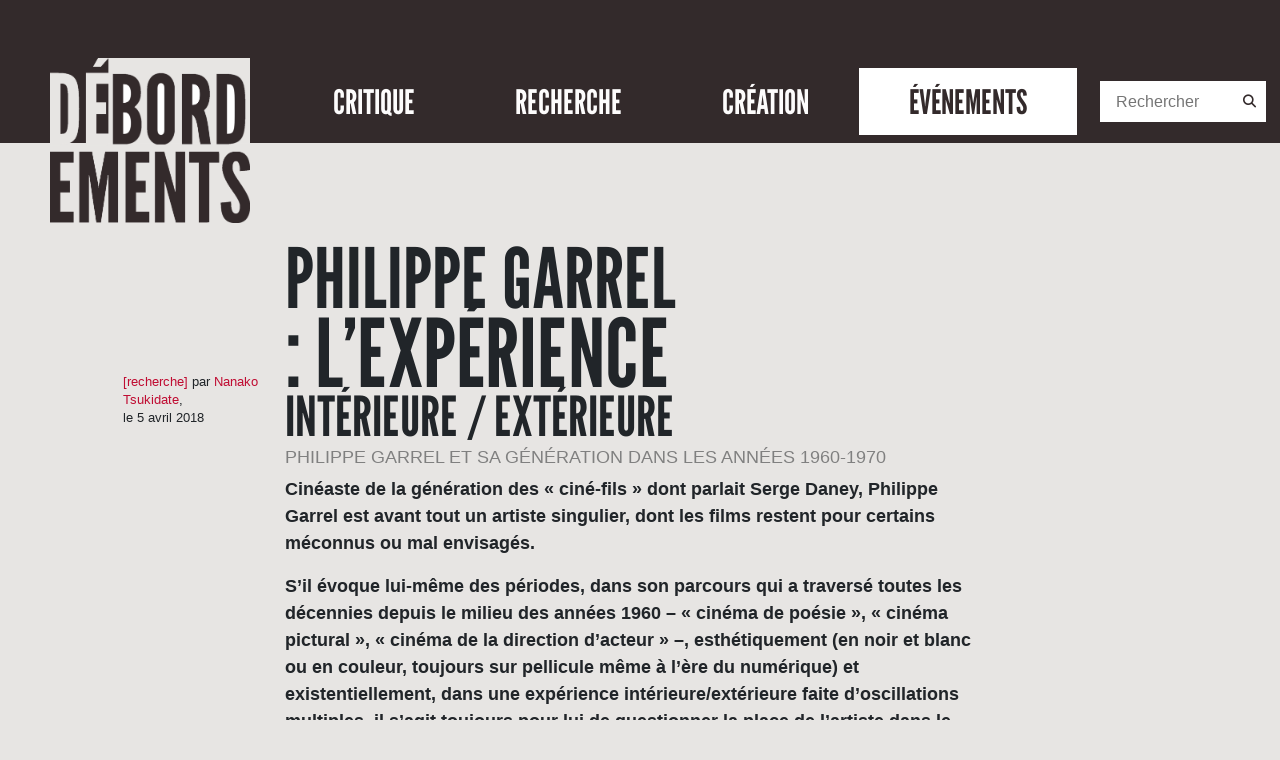

--- FILE ---
content_type: text/html; charset=UTF-8
request_url: https://debordements.fr/philippe-garrel-l-experience-interieure-exterieure-671/
body_size: 21860
content:
<!DOCTYPE html>
<html lang="en">

<head>

	
	<meta charset="UTF-8">
<meta name="viewport" content="width=device-width, initial-scale=1.0">
<title>Philippe Garrel : l’expérience intérieure / extérieure &#8211; Débordements</title>
<meta name='robots' content='max-image-preview:large' />
<link rel='dns-prefetch' href='//cdn.jsdelivr.net' />
<link rel="alternate" type="application/rss+xml" title="Débordements &raquo; Philippe Garrel : l’expérience intérieure / extérieure Flux des commentaires" href="https://debordements.fr/philippe-garrel-l-experience-interieure-exterieure-671/feed/" />
<script type="text/javascript">
/* <![CDATA[ */
window._wpemojiSettings = {"baseUrl":"https:\/\/s.w.org\/images\/core\/emoji\/14.0.0\/72x72\/","ext":".png","svgUrl":"https:\/\/s.w.org\/images\/core\/emoji\/14.0.0\/svg\/","svgExt":".svg","source":{"concatemoji":"https:\/\/debordements.fr\/wp-includes\/js\/wp-emoji-release.min.js?ver=6.4.7"}};
/*! This file is auto-generated */
!function(i,n){var o,s,e;function c(e){try{var t={supportTests:e,timestamp:(new Date).valueOf()};sessionStorage.setItem(o,JSON.stringify(t))}catch(e){}}function p(e,t,n){e.clearRect(0,0,e.canvas.width,e.canvas.height),e.fillText(t,0,0);var t=new Uint32Array(e.getImageData(0,0,e.canvas.width,e.canvas.height).data),r=(e.clearRect(0,0,e.canvas.width,e.canvas.height),e.fillText(n,0,0),new Uint32Array(e.getImageData(0,0,e.canvas.width,e.canvas.height).data));return t.every(function(e,t){return e===r[t]})}function u(e,t,n){switch(t){case"flag":return n(e,"\ud83c\udff3\ufe0f\u200d\u26a7\ufe0f","\ud83c\udff3\ufe0f\u200b\u26a7\ufe0f")?!1:!n(e,"\ud83c\uddfa\ud83c\uddf3","\ud83c\uddfa\u200b\ud83c\uddf3")&&!n(e,"\ud83c\udff4\udb40\udc67\udb40\udc62\udb40\udc65\udb40\udc6e\udb40\udc67\udb40\udc7f","\ud83c\udff4\u200b\udb40\udc67\u200b\udb40\udc62\u200b\udb40\udc65\u200b\udb40\udc6e\u200b\udb40\udc67\u200b\udb40\udc7f");case"emoji":return!n(e,"\ud83e\udef1\ud83c\udffb\u200d\ud83e\udef2\ud83c\udfff","\ud83e\udef1\ud83c\udffb\u200b\ud83e\udef2\ud83c\udfff")}return!1}function f(e,t,n){var r="undefined"!=typeof WorkerGlobalScope&&self instanceof WorkerGlobalScope?new OffscreenCanvas(300,150):i.createElement("canvas"),a=r.getContext("2d",{willReadFrequently:!0}),o=(a.textBaseline="top",a.font="600 32px Arial",{});return e.forEach(function(e){o[e]=t(a,e,n)}),o}function t(e){var t=i.createElement("script");t.src=e,t.defer=!0,i.head.appendChild(t)}"undefined"!=typeof Promise&&(o="wpEmojiSettingsSupports",s=["flag","emoji"],n.supports={everything:!0,everythingExceptFlag:!0},e=new Promise(function(e){i.addEventListener("DOMContentLoaded",e,{once:!0})}),new Promise(function(t){var n=function(){try{var e=JSON.parse(sessionStorage.getItem(o));if("object"==typeof e&&"number"==typeof e.timestamp&&(new Date).valueOf()<e.timestamp+604800&&"object"==typeof e.supportTests)return e.supportTests}catch(e){}return null}();if(!n){if("undefined"!=typeof Worker&&"undefined"!=typeof OffscreenCanvas&&"undefined"!=typeof URL&&URL.createObjectURL&&"undefined"!=typeof Blob)try{var e="postMessage("+f.toString()+"("+[JSON.stringify(s),u.toString(),p.toString()].join(",")+"));",r=new Blob([e],{type:"text/javascript"}),a=new Worker(URL.createObjectURL(r),{name:"wpTestEmojiSupports"});return void(a.onmessage=function(e){c(n=e.data),a.terminate(),t(n)})}catch(e){}c(n=f(s,u,p))}t(n)}).then(function(e){for(var t in e)n.supports[t]=e[t],n.supports.everything=n.supports.everything&&n.supports[t],"flag"!==t&&(n.supports.everythingExceptFlag=n.supports.everythingExceptFlag&&n.supports[t]);n.supports.everythingExceptFlag=n.supports.everythingExceptFlag&&!n.supports.flag,n.DOMReady=!1,n.readyCallback=function(){n.DOMReady=!0}}).then(function(){return e}).then(function(){var e;n.supports.everything||(n.readyCallback(),(e=n.source||{}).concatemoji?t(e.concatemoji):e.wpemoji&&e.twemoji&&(t(e.twemoji),t(e.wpemoji)))}))}((window,document),window._wpemojiSettings);
/* ]]> */
</script>
<style id='wp-emoji-styles-inline-css' type='text/css'>

	img.wp-smiley, img.emoji {
		display: inline !important;
		border: none !important;
		box-shadow: none !important;
		height: 1em !important;
		width: 1em !important;
		margin: 0 0.07em !important;
		vertical-align: -0.1em !important;
		background: none !important;
		padding: 0 !important;
	}
</style>
<link rel='stylesheet' id='wp-block-library-css' href='https://debordements.fr/wp-includes/css/dist/block-library/style.min.css?ver=6.4.7' type='text/css' media='all' />
<style id='wp-block-library-theme-inline-css' type='text/css'>
.wp-block-audio figcaption{color:#555;font-size:13px;text-align:center}.is-dark-theme .wp-block-audio figcaption{color:hsla(0,0%,100%,.65)}.wp-block-audio{margin:0 0 1em}.wp-block-code{border:1px solid #ccc;border-radius:4px;font-family:Menlo,Consolas,monaco,monospace;padding:.8em 1em}.wp-block-embed figcaption{color:#555;font-size:13px;text-align:center}.is-dark-theme .wp-block-embed figcaption{color:hsla(0,0%,100%,.65)}.wp-block-embed{margin:0 0 1em}.blocks-gallery-caption{color:#555;font-size:13px;text-align:center}.is-dark-theme .blocks-gallery-caption{color:hsla(0,0%,100%,.65)}.wp-block-image figcaption{color:#555;font-size:13px;text-align:center}.is-dark-theme .wp-block-image figcaption{color:hsla(0,0%,100%,.65)}.wp-block-image{margin:0 0 1em}.wp-block-pullquote{border-bottom:4px solid;border-top:4px solid;color:currentColor;margin-bottom:1.75em}.wp-block-pullquote cite,.wp-block-pullquote footer,.wp-block-pullquote__citation{color:currentColor;font-size:.8125em;font-style:normal;text-transform:uppercase}.wp-block-quote{border-left:.25em solid;margin:0 0 1.75em;padding-left:1em}.wp-block-quote cite,.wp-block-quote footer{color:currentColor;font-size:.8125em;font-style:normal;position:relative}.wp-block-quote.has-text-align-right{border-left:none;border-right:.25em solid;padding-left:0;padding-right:1em}.wp-block-quote.has-text-align-center{border:none;padding-left:0}.wp-block-quote.is-large,.wp-block-quote.is-style-large,.wp-block-quote.is-style-plain{border:none}.wp-block-search .wp-block-search__label{font-weight:700}.wp-block-search__button{border:1px solid #ccc;padding:.375em .625em}:where(.wp-block-group.has-background){padding:1.25em 2.375em}.wp-block-separator.has-css-opacity{opacity:.4}.wp-block-separator{border:none;border-bottom:2px solid;margin-left:auto;margin-right:auto}.wp-block-separator.has-alpha-channel-opacity{opacity:1}.wp-block-separator:not(.is-style-wide):not(.is-style-dots){width:100px}.wp-block-separator.has-background:not(.is-style-dots){border-bottom:none;height:1px}.wp-block-separator.has-background:not(.is-style-wide):not(.is-style-dots){height:2px}.wp-block-table{margin:0 0 1em}.wp-block-table td,.wp-block-table th{word-break:normal}.wp-block-table figcaption{color:#555;font-size:13px;text-align:center}.is-dark-theme .wp-block-table figcaption{color:hsla(0,0%,100%,.65)}.wp-block-video figcaption{color:#555;font-size:13px;text-align:center}.is-dark-theme .wp-block-video figcaption{color:hsla(0,0%,100%,.65)}.wp-block-video{margin:0 0 1em}.wp-block-template-part.has-background{margin-bottom:0;margin-top:0;padding:1.25em 2.375em}
</style>
<link rel='stylesheet' id='editorskit-frontend-css' href='https://debordements.fr/wp-content/plugins/block-options/build/style.build.css?ver=new' type='text/css' media='all' />
<style id='classic-theme-styles-inline-css' type='text/css'>
/*! This file is auto-generated */
.wp-block-button__link{color:#fff;background-color:#32373c;border-radius:9999px;box-shadow:none;text-decoration:none;padding:calc(.667em + 2px) calc(1.333em + 2px);font-size:1.125em}.wp-block-file__button{background:#32373c;color:#fff;text-decoration:none}
</style>
<style id='global-styles-inline-css' type='text/css'>
body{--wp--preset--color--black: #000000;--wp--preset--color--cyan-bluish-gray: #abb8c3;--wp--preset--color--white: #FFFFFF;--wp--preset--color--pale-pink: #f78da7;--wp--preset--color--vivid-red: #cf2e2e;--wp--preset--color--luminous-vivid-orange: #ff6900;--wp--preset--color--luminous-vivid-amber: #fcb900;--wp--preset--color--light-green-cyan: #7bdcb5;--wp--preset--color--vivid-green-cyan: #00d084;--wp--preset--color--pale-cyan-blue: #8ed1fc;--wp--preset--color--vivid-cyan-blue: #0693e3;--wp--preset--color--vivid-purple: #9b51e0;--wp--preset--color--rouge-gbs: #b30013;--wp--preset--color--rouge-clair: #D42225;--wp--preset--color--gris: #515151;--wp--preset--color--yellow: #FFFF00;--wp--preset--gradient--vivid-cyan-blue-to-vivid-purple: linear-gradient(135deg,rgba(6,147,227,1) 0%,rgb(155,81,224) 100%);--wp--preset--gradient--light-green-cyan-to-vivid-green-cyan: linear-gradient(135deg,rgb(122,220,180) 0%,rgb(0,208,130) 100%);--wp--preset--gradient--luminous-vivid-amber-to-luminous-vivid-orange: linear-gradient(135deg,rgba(252,185,0,1) 0%,rgba(255,105,0,1) 100%);--wp--preset--gradient--luminous-vivid-orange-to-vivid-red: linear-gradient(135deg,rgba(255,105,0,1) 0%,rgb(207,46,46) 100%);--wp--preset--gradient--very-light-gray-to-cyan-bluish-gray: linear-gradient(135deg,rgb(238,238,238) 0%,rgb(169,184,195) 100%);--wp--preset--gradient--cool-to-warm-spectrum: linear-gradient(135deg,rgb(74,234,220) 0%,rgb(151,120,209) 20%,rgb(207,42,186) 40%,rgb(238,44,130) 60%,rgb(251,105,98) 80%,rgb(254,248,76) 100%);--wp--preset--gradient--blush-light-purple: linear-gradient(135deg,rgb(255,206,236) 0%,rgb(152,150,240) 100%);--wp--preset--gradient--blush-bordeaux: linear-gradient(135deg,rgb(254,205,165) 0%,rgb(254,45,45) 50%,rgb(107,0,62) 100%);--wp--preset--gradient--luminous-dusk: linear-gradient(135deg,rgb(255,203,112) 0%,rgb(199,81,192) 50%,rgb(65,88,208) 100%);--wp--preset--gradient--pale-ocean: linear-gradient(135deg,rgb(255,245,203) 0%,rgb(182,227,212) 50%,rgb(51,167,181) 100%);--wp--preset--gradient--electric-grass: linear-gradient(135deg,rgb(202,248,128) 0%,rgb(113,206,126) 100%);--wp--preset--gradient--midnight: linear-gradient(135deg,rgb(2,3,129) 0%,rgb(40,116,252) 100%);--wp--preset--font-size--small: 13px;--wp--preset--font-size--medium: 20px;--wp--preset--font-size--large: 36px;--wp--preset--font-size--x-large: 42px;--wp--preset--spacing--20: 0.44rem;--wp--preset--spacing--30: 0.67rem;--wp--preset--spacing--40: 1rem;--wp--preset--spacing--50: 1.5rem;--wp--preset--spacing--60: 2.25rem;--wp--preset--spacing--70: 3.38rem;--wp--preset--spacing--80: 5.06rem;--wp--preset--shadow--natural: 6px 6px 9px rgba(0, 0, 0, 0.2);--wp--preset--shadow--deep: 12px 12px 50px rgba(0, 0, 0, 0.4);--wp--preset--shadow--sharp: 6px 6px 0px rgba(0, 0, 0, 0.2);--wp--preset--shadow--outlined: 6px 6px 0px -3px rgba(255, 255, 255, 1), 6px 6px rgba(0, 0, 0, 1);--wp--preset--shadow--crisp: 6px 6px 0px rgba(0, 0, 0, 1);}:where(.is-layout-flex){gap: 0.5em;}:where(.is-layout-grid){gap: 0.5em;}body .is-layout-flow > .alignleft{float: left;margin-inline-start: 0;margin-inline-end: 2em;}body .is-layout-flow > .alignright{float: right;margin-inline-start: 2em;margin-inline-end: 0;}body .is-layout-flow > .aligncenter{margin-left: auto !important;margin-right: auto !important;}body .is-layout-constrained > .alignleft{float: left;margin-inline-start: 0;margin-inline-end: 2em;}body .is-layout-constrained > .alignright{float: right;margin-inline-start: 2em;margin-inline-end: 0;}body .is-layout-constrained > .aligncenter{margin-left: auto !important;margin-right: auto !important;}body .is-layout-constrained > :where(:not(.alignleft):not(.alignright):not(.alignfull)){max-width: var(--wp--style--global--content-size);margin-left: auto !important;margin-right: auto !important;}body .is-layout-constrained > .alignwide{max-width: var(--wp--style--global--wide-size);}body .is-layout-flex{display: flex;}body .is-layout-flex{flex-wrap: wrap;align-items: center;}body .is-layout-flex > *{margin: 0;}body .is-layout-grid{display: grid;}body .is-layout-grid > *{margin: 0;}:where(.wp-block-columns.is-layout-flex){gap: 2em;}:where(.wp-block-columns.is-layout-grid){gap: 2em;}:where(.wp-block-post-template.is-layout-flex){gap: 1.25em;}:where(.wp-block-post-template.is-layout-grid){gap: 1.25em;}.has-black-color{color: var(--wp--preset--color--black) !important;}.has-cyan-bluish-gray-color{color: var(--wp--preset--color--cyan-bluish-gray) !important;}.has-white-color{color: var(--wp--preset--color--white) !important;}.has-pale-pink-color{color: var(--wp--preset--color--pale-pink) !important;}.has-vivid-red-color{color: var(--wp--preset--color--vivid-red) !important;}.has-luminous-vivid-orange-color{color: var(--wp--preset--color--luminous-vivid-orange) !important;}.has-luminous-vivid-amber-color{color: var(--wp--preset--color--luminous-vivid-amber) !important;}.has-light-green-cyan-color{color: var(--wp--preset--color--light-green-cyan) !important;}.has-vivid-green-cyan-color{color: var(--wp--preset--color--vivid-green-cyan) !important;}.has-pale-cyan-blue-color{color: var(--wp--preset--color--pale-cyan-blue) !important;}.has-vivid-cyan-blue-color{color: var(--wp--preset--color--vivid-cyan-blue) !important;}.has-vivid-purple-color{color: var(--wp--preset--color--vivid-purple) !important;}.has-black-background-color{background-color: var(--wp--preset--color--black) !important;}.has-cyan-bluish-gray-background-color{background-color: var(--wp--preset--color--cyan-bluish-gray) !important;}.has-white-background-color{background-color: var(--wp--preset--color--white) !important;}.has-pale-pink-background-color{background-color: var(--wp--preset--color--pale-pink) !important;}.has-vivid-red-background-color{background-color: var(--wp--preset--color--vivid-red) !important;}.has-luminous-vivid-orange-background-color{background-color: var(--wp--preset--color--luminous-vivid-orange) !important;}.has-luminous-vivid-amber-background-color{background-color: var(--wp--preset--color--luminous-vivid-amber) !important;}.has-light-green-cyan-background-color{background-color: var(--wp--preset--color--light-green-cyan) !important;}.has-vivid-green-cyan-background-color{background-color: var(--wp--preset--color--vivid-green-cyan) !important;}.has-pale-cyan-blue-background-color{background-color: var(--wp--preset--color--pale-cyan-blue) !important;}.has-vivid-cyan-blue-background-color{background-color: var(--wp--preset--color--vivid-cyan-blue) !important;}.has-vivid-purple-background-color{background-color: var(--wp--preset--color--vivid-purple) !important;}.has-black-border-color{border-color: var(--wp--preset--color--black) !important;}.has-cyan-bluish-gray-border-color{border-color: var(--wp--preset--color--cyan-bluish-gray) !important;}.has-white-border-color{border-color: var(--wp--preset--color--white) !important;}.has-pale-pink-border-color{border-color: var(--wp--preset--color--pale-pink) !important;}.has-vivid-red-border-color{border-color: var(--wp--preset--color--vivid-red) !important;}.has-luminous-vivid-orange-border-color{border-color: var(--wp--preset--color--luminous-vivid-orange) !important;}.has-luminous-vivid-amber-border-color{border-color: var(--wp--preset--color--luminous-vivid-amber) !important;}.has-light-green-cyan-border-color{border-color: var(--wp--preset--color--light-green-cyan) !important;}.has-vivid-green-cyan-border-color{border-color: var(--wp--preset--color--vivid-green-cyan) !important;}.has-pale-cyan-blue-border-color{border-color: var(--wp--preset--color--pale-cyan-blue) !important;}.has-vivid-cyan-blue-border-color{border-color: var(--wp--preset--color--vivid-cyan-blue) !important;}.has-vivid-purple-border-color{border-color: var(--wp--preset--color--vivid-purple) !important;}.has-vivid-cyan-blue-to-vivid-purple-gradient-background{background: var(--wp--preset--gradient--vivid-cyan-blue-to-vivid-purple) !important;}.has-light-green-cyan-to-vivid-green-cyan-gradient-background{background: var(--wp--preset--gradient--light-green-cyan-to-vivid-green-cyan) !important;}.has-luminous-vivid-amber-to-luminous-vivid-orange-gradient-background{background: var(--wp--preset--gradient--luminous-vivid-amber-to-luminous-vivid-orange) !important;}.has-luminous-vivid-orange-to-vivid-red-gradient-background{background: var(--wp--preset--gradient--luminous-vivid-orange-to-vivid-red) !important;}.has-very-light-gray-to-cyan-bluish-gray-gradient-background{background: var(--wp--preset--gradient--very-light-gray-to-cyan-bluish-gray) !important;}.has-cool-to-warm-spectrum-gradient-background{background: var(--wp--preset--gradient--cool-to-warm-spectrum) !important;}.has-blush-light-purple-gradient-background{background: var(--wp--preset--gradient--blush-light-purple) !important;}.has-blush-bordeaux-gradient-background{background: var(--wp--preset--gradient--blush-bordeaux) !important;}.has-luminous-dusk-gradient-background{background: var(--wp--preset--gradient--luminous-dusk) !important;}.has-pale-ocean-gradient-background{background: var(--wp--preset--gradient--pale-ocean) !important;}.has-electric-grass-gradient-background{background: var(--wp--preset--gradient--electric-grass) !important;}.has-midnight-gradient-background{background: var(--wp--preset--gradient--midnight) !important;}.has-small-font-size{font-size: var(--wp--preset--font-size--small) !important;}.has-medium-font-size{font-size: var(--wp--preset--font-size--medium) !important;}.has-large-font-size{font-size: var(--wp--preset--font-size--large) !important;}.has-x-large-font-size{font-size: var(--wp--preset--font-size--x-large) !important;}
.wp-block-navigation a:where(:not(.wp-element-button)){color: inherit;}
:where(.wp-block-post-template.is-layout-flex){gap: 1.25em;}:where(.wp-block-post-template.is-layout-grid){gap: 1.25em;}
:where(.wp-block-columns.is-layout-flex){gap: 2em;}:where(.wp-block-columns.is-layout-grid){gap: 2em;}
.wp-block-pullquote{font-size: 1.5em;line-height: 1.6;}
</style>
<link rel='stylesheet' id='dynoco-style-css' href='https://debordements.fr/wp-content/plugins/dynoco/assets/css/dynoco.css?ver=6.4.7' type='text/css' media='all' />
<link rel='stylesheet' id='spip-to-wp-style-css' href='https://debordements.fr/wp-content/plugins/dynoco/assets/css/spip-to-wp.css?ver=6.4.7' type='text/css' media='all' />
<link rel='stylesheet' id='theme-style-css' href='https://debordements.fr/wp-content/plugins/dynoco/assets/css/theme.css?ver=6.4.7' type='text/css' media='all' />
<link rel='stylesheet' id='yith-infs-style-css' href='https://debordements.fr/wp-content/plugins/yith-infinite-scrolling/assets/css/frontend.css?ver=1.19.0' type='text/css' media='all' />
<link rel='stylesheet' id='fontawesome-css' href='https://debordements.fr/wp-content/themes/dynoco/assets/fonts/fontawesome-free-6.4.2-web/css/all.min.css?ver=6.4.7' type='text/css' media='all' />
<link rel='stylesheet' id='bootstrap-css' href='https://cdn.jsdelivr.net/npm/bootstrap@5.3.2/dist/css/bootstrap.min.css?ver=6.4.7' type='text/css' media='all' />
<link rel='stylesheet' id='fancyboxcss-css' href='https://debordements.fr/wp-content/themes/dynoco/assets/js/fancybox/fancybox.css?ver=6.4.7' type='text/css' media='all' />
<link rel='stylesheet' id='header-css' href='https://debordements.fr/wp-content/themes/dynoco/assets/css/header.css?ver=6.4.7' type='text/css' media='all' />
<link rel='stylesheet' id='front-page-css' href='https://debordements.fr/wp-content/themes/dynoco/assets/css/front-page.css?ver=6.4.7' type='text/css' media='all' />
<link rel='stylesheet' id='slabTextcss-css' href='https://debordements.fr/wp-content/themes/dynoco/assets/js/slabText-master/css/slabtext.css?ver=6.4.7' type='text/css' media='all' />
<link rel='stylesheet' id='slb_core-css' href='https://debordements.fr/wp-content/plugins/simple-lightbox/client/css/app.css?ver=2.9.4' type='text/css' media='all' />
<link rel='stylesheet' id='yarpp-thumbnails-css' href='https://debordements.fr/wp-content/plugins/yet-another-related-posts-plugin/style/styles_thumbnails.css?ver=5.30.10' type='text/css' media='all' />
<style id='yarpp-thumbnails-inline-css' type='text/css'>
.yarpp-thumbnails-horizontal .yarpp-thumbnail {width: 310px;height: 350px;margin: 5px;margin-left: 0px;}.yarpp-thumbnail > img, .yarpp-thumbnail-default {width: 300px;height: 300px;margin: 5px;}.yarpp-thumbnails-horizontal .yarpp-thumbnail-title {margin: 7px;margin-top: 0px;width: 300px;}.yarpp-thumbnail-default > img {min-height: 300px;min-width: 300px;}
</style>
<link rel='stylesheet' id='myStyleSheets-css' href='https://debordements.fr/wp-content/plugins/wp-latest-posts/css/wplp_front.css?ver=5.0.6' type='text/css' media='all' />
<script type="text/javascript" id="wp-statistics-tracker-js-extra">
/* <![CDATA[ */
var WP_Statistics_Tracker_Object = {"hitRequestUrl":"https:\/\/debordements.fr\/wp-json\/wp-statistics\/v2\/hit?wp_statistics_hit_rest=yes&track_all=1&current_page_type=post&current_page_id=17708&search_query&page_uri=L3BoaWxpcHBlLWdhcnJlbC1sLWV4cGVyaWVuY2UtaW50ZXJpZXVyZS1leHRlcmlldXJlLTY3MS8","keepOnlineRequestUrl":"https:\/\/debordements.fr\/wp-json\/wp-statistics\/v2\/online?wp_statistics_hit_rest=yes&track_all=1&current_page_type=post&current_page_id=17708&search_query&page_uri=L3BoaWxpcHBlLWdhcnJlbC1sLWV4cGVyaWVuY2UtaW50ZXJpZXVyZS1leHRlcmlldXJlLTY3MS8","option":{"dntEnabled":"1","cacheCompatibility":""}};
/* ]]> */
</script>
<script type="text/javascript" src="https://debordements.fr/wp-content/plugins/wp-statistics/assets/js/tracker.js?ver=6.4.7" id="wp-statistics-tracker-js"></script>
<script type="text/javascript" src="https://debordements.fr/wp-includes/js/jquery/jquery.min.js?ver=3.7.1" id="jquery-core-js"></script>
<script type="text/javascript" src="https://debordements.fr/wp-includes/js/jquery/jquery-migrate.min.js?ver=3.4.1" id="jquery-migrate-js"></script>
<link rel="https://api.w.org/" href="https://debordements.fr/wp-json/" /><link rel="alternate" type="application/json" href="https://debordements.fr/wp-json/wp/v2/posts/17708" /><link rel="EditURI" type="application/rsd+xml" title="RSD" href="https://debordements.fr/xmlrpc.php?rsd" />
<meta name="generator" content="WordPress 6.4.7" />
<link rel="canonical" href="https://debordements.fr/philippe-garrel-l-experience-interieure-exterieure-671/" />
<link rel='shortlink' href='https://debordements.fr/?p=17708' />
<link rel="alternate" type="application/json+oembed" href="https://debordements.fr/wp-json/oembed/1.0/embed?url=https%3A%2F%2Fdebordements.fr%2Fphilippe-garrel-l-experience-interieure-exterieure-671%2F" />
<link rel="alternate" type="text/xml+oembed" href="https://debordements.fr/wp-json/oembed/1.0/embed?url=https%3A%2F%2Fdebordements.fr%2Fphilippe-garrel-l-experience-interieure-exterieure-671%2F&#038;format=xml" />
<!-- Analytics by WP Statistics v14.4.4 - https://wp-statistics.com/ -->
<link rel="icon" href="https://debordements.fr/wp-content/uploads/2023/11/cropped-Image2-32x32.png" sizes="32x32" />
<link rel="icon" href="https://debordements.fr/wp-content/uploads/2023/11/cropped-Image2-192x192.png" sizes="192x192" />
<link rel="apple-touch-icon" href="https://debordements.fr/wp-content/uploads/2023/11/cropped-Image2-180x180.png" />
<meta name="msapplication-TileImage" content="https://debordements.fr/wp-content/uploads/2023/11/cropped-Image2-270x270.png" />
		<style type="text/css" id="wp-custom-css">
			.yarpp-thumbnails-horizontal .yarpp-thumbnail-title {
    margin: 0 !important;
    width: 300px; /* Conservez cette ligne si vous souhaitez garder la largeur */
}		</style>
		
<meta property="og:image" content="https://debordements.fr/wp-content/uploads/2018/04/arton671.png" />
<meta property="og:image:width" content="308" />
<meta property="og:image:height" content="282" />


	
</head>
	
	<!-- Google tag (gtag.js) -->
<script async src="https://www.googletagmanager.com/gtag/js?id=G-G5FG612154"></script>
<script>
  window.dataLayer = window.dataLayer || [];
  function gtag(){dataLayer.push(arguments);}
  gtag('js', new Date());

  gtag('config', 'G-G5FG612154');
</script>

<body class="" id="theTop">

<header>
        <a class="custom-logo" href="/" rel="home">
        <div></div>
    </a>
    
    <nav class="navbar position-relative">

        <div class="_top-mobile">
            <a class="custom-logo-mobile" href="/" rel="home">
                <div></div>
            </a>
            <div class="_right">
                            <div class="_social_container">
                <div class="_social">
                                            <div class="_insta">
                            <a href="https://www.instagram.com/revue.debordements" target="_blank"><img src="/wp-content/themes/dynoco/assets/imgs/pic-insta.png"></a>
                        </div>
                                                                <div class="_fb">
                            <a href="https://www.facebook.com/revue.debordements" target="_blank"><img src="/wp-content/themes/dynoco/assets/imgs/pic-fb.png"></a>
                        </div>
                                                                <div class="_twitter">
                            <a href="https://twitter.com/debordements" target="_blank"><img src="/wp-content/themes/dynoco/assets/imgs/pic-twitter.png"></a>
                        </div>
                                                        </div>
            </div>
                        <div class="_revue">Revue de cinéma</div>
                <div class="_form">
                    <form class="form-search" action="https://debordements.fr/">
    <input class="" name="s" placeholder="Rechercher" aria-label="Rechercher" value="">
    <button class="_submit" type="submit">
        <i class="fa-solid fa-magnifying-glass"></i>
    </button>
</form>
                    <button class="navbar-toggler" type="button" data-bs-toggle="collapse" data-bs-target="#navbarSupportedContent" aria-controls="navbarSupportedContent" aria-expanded="false" aria-label="Toggle navigation">
                        <div class="_bar"></div>
                        <div class="_bar"></div>
                        <div class="_bar"></div>
                    </button>
                </div>
            </div>

            <div class="collapse navbar-collapse container-mobile-menu" id="navbarSupportedContent">
                <ul id="menu-menu-mobile" class="navbar-nav"><li id="menu-item-23103" class="menu-item menu-item-type-post_type menu-item-object-page menu-item-23103"><a href="https://debordements.fr/la-redaction/">la rédaction</a></li>
<li id="menu-item-26479" class="menu-item menu-item-type-post_type menu-item-object-page menu-item-26479"><a href="https://debordements.fr/revue-papier-pdf/">revue [papier] / [pdf]</a></li>
<li id="menu-item-23105" class="menu-item menu-item-type-custom menu-item-object-custom menu-item-23105"><a href="https://mailchi.mp/c4694a5642fd/jklrbschxp">bulletin d&#8217;information</a></li>
<li id="menu-item-26209" class="menu-item menu-item-type-custom menu-item-object-custom menu-item-26209"><a href="https://www.helloasso.com/associations/debordements/formulaires/1">nous soutenir</a></li>
<li id="menu-item-23099" class="menu-item menu-item-type-post_type menu-item-object-page menu-item-23099"><a href="https://debordements.fr/mentions-legales/">mentions légales</a></li>
</ul>            </div>
        </div>



        <div class="container-fluid">

            <div class="container-menu-principal">
                <ul id="menu-principal" class="navbar-nav"><li id="menu-item-23149" class="menu-item menu-item-type-post_type menu-item-object-page menu-item-has-children menu-item-23149"><a href="https://debordements.fr/critique/">CRITIQUE</a>
<ul class="sub-menu">
	<li id="menu-item-20649" class="menu-item menu-item-type-taxonomy menu-item-object-category menu-item-20649"><a href="https://debordements.fr/category/critique/">[critique]</a></li>
	<li id="menu-item-20654" class="menu-item menu-item-type-taxonomy menu-item-object-category menu-item-20654"><a href="https://debordements.fr/category/actualite/">[actualité]</a></li>
	<li id="menu-item-20650" class="menu-item menu-item-type-taxonomy menu-item-object-category menu-item-20650"><a href="https://debordements.fr/category/note/">[note]</a></li>
</ul>
</li>
<li id="menu-item-23148" class="menu-item menu-item-type-post_type menu-item-object-page menu-item-has-children menu-item-23148"><a href="https://debordements.fr/recherche/">RECHERCHE</a>
<ul class="sub-menu">
	<li id="menu-item-20651" class="menu-item menu-item-type-taxonomy menu-item-object-category current-post-ancestor current-menu-parent current-post-parent menu-item-20651"><a href="https://debordements.fr/category/recherche/">[recherche]</a></li>
	<li id="menu-item-26045" class="menu-item menu-item-type-taxonomy menu-item-object-category menu-item-26045"><a href="https://debordements.fr/category/recension/">[recension]</a></li>
	<li id="menu-item-20655" class="menu-item menu-item-type-taxonomy menu-item-object-category menu-item-20655"><a href="https://debordements.fr/category/traduction/">[traduction]</a></li>
</ul>
</li>
<li id="menu-item-23147" class="menu-item menu-item-type-post_type menu-item-object-page menu-item-has-children menu-item-23147"><a href="https://debordements.fr/creation/">CRÉATION</a>
<ul class="sub-menu">
	<li id="menu-item-20652" class="menu-item menu-item-type-taxonomy menu-item-object-category menu-item-20652"><a href="https://debordements.fr/category/entretien/">[entretien]</a></li>
	<li id="menu-item-20657" class="menu-item menu-item-type-taxonomy menu-item-object-category menu-item-20657"><a href="https://debordements.fr/category/podcast/">[podcast]</a></li>
	<li id="menu-item-20653" class="menu-item menu-item-type-taxonomy menu-item-object-category menu-item-20653"><a href="https://debordements.fr/category/projection/">[projection]</a></li>
</ul>
</li>
<li id="menu-item-23139" class="menu-item menu-item-type-post_type menu-item-object-page menu-item-23139"><a href="https://debordements.fr/evenements/">ÉVÉNEMENTS</a></li>
</ul>                <div class="form-search-container">
                    <form class="form-search" action="https://debordements.fr/">
    <input class="" name="s" placeholder="Rechercher" aria-label="Rechercher" value="">
    <button class="_submit" type="submit">
        <i class="fa-solid fa-magnifying-glass"></i>
    </button>
</form>
                </div>

            </div>




        </div>

    </nav>
</header>


<div class="lePost">
    
    
            <div class="row">
                <div class="col position-relative">

                                        <h1 >Philippe Garrel : l’expérience intérieure / extérieure</h1>
                    <h2 class="spip-soustitre">Philippe Garrel et sa génération dans les années 1960-1970</h2><div class="lePostAuthor"><div class="cats  d-inline"><a href='https://debordements.fr/category/recherche/'>[recherche]</a></div> par <span class="red"><a href="https://debordements.fr/author/nanako-tsukidate/" title="Articles par Nanako Tsukidate" rel="author" itemprop="author" itemscope="itemscope" itemtype="https://schema.org/Person">Nanako Tsukidate</a></span>, <br class="_br">le 5 avril 2018</div><p><strong>Cinéaste de la génération des « ciné-fils » dont parlait Serge Daney, Philippe Garrel est avant tout un artiste singulier, dont les films restent pour certains méconnus ou mal envisagés.</strong></p>
<p><strong>S’il évoque lui-même des périodes, dans son parcours qui a traversé toutes les décennies depuis le milieu des années 1960 – « cinéma de poésie », « cinéma pictural », « cinéma de la direction d’acteur » –, esthétiquement (en noir et blanc ou en couleur, toujours sur pellicule même à l’ère du numérique) et existentiellement, dans une expérience intérieure/extérieure faite d’oscillations multiples, il s’agit toujours pour lui de questionner la place de l’artiste dans le monde et, parallèlement, le lien inextricable entre la création et l’amour. Ceux qui ont rencontré l’œuvre de Garrel ont souvent vécu une expérience cinématographique intense, et chaque contributeur à ce dossier en témoigne à sa manière.</strong></p>
<p><strong>Ce dossier &#8220;Philippe Garrel : l’expérience intérieure / extérieure&#8221; est coordonné par Robert Bonamy (maître de conférence à l’Université Grenoble Alpes) et Didier Coureau (Professeur à l’Université Grenoble Alpes), tous deux chercheurs au sein de l’UMR 5316 Litt&amp;Arts (CNRS). Il fait suite à une journée d’étude organisée le 8 novembre 2017.</strong></p>
<p align="center"><strong>***</strong></p>
<p>Philippe Garrel réalisa un documentaire pour la télévision à l&#8217;âge de 19 ans, intitulé <em>Jeune Cinéma : Godard et ses émules</em> (1967). Ce film était un prétexte pour se rendre sur le tournage du film <em>Week-end</em> (1967) de Godard, que Garrel admirait et admire toujours[<a href="#notes_bottom_1" id="note_back_sm_1" class="DYN_notes_a _sm">1</a><a href="#note_1" id="note_back_1" class="DYN_notes_a _lg">1</a>]<span id="note_1" class="DYN_notes" index="1">[<a href="#note_back_sm_1" class="_sm">1</a><a href="#note_back_1" id="note_1" class="_lg">1</a>] Dans le numéro spécial des <em>Cahiers du cinéma</em> «&nbsp;Spécial Godard, 30 ans depuis&nbsp;», une partie s’intitule «&nbsp;Godard et après&nbsp;». Philippe Garrel y évoque le cinéma de Jean-Luc Godard. Luc Moullet signe, dans ce cadre, un texte intitulé «&nbsp;Suivez le guide&nbsp;», <em>Cahiers du cinéma</em>, supplément au n° 437, novembre 1990. </span>. Il avait à cette occasion désigné plusieurs émules de Godard&nbsp;: Francis Leroi, Luc Moullet, Jean-Michel Barjol, Jean Eustache et le jeune activiste Romain Goupil. Cette notion d&#8217;« émule&nbsp;» qu&#8217;il aura ainsi abordée dès le début de sa carrière ouvre sur celle, fondamentale chez ce cinéaste, de «&nbsp;génération&nbsp;». L&#8217;idée de génération est apparue assez directement dans ses films comme <em>Les Amants réguliers</em> pour la fiction, et <em>Les Ministères de l&#8217;art</em> du côté du documentaire. De plus, Garrel a vécu et a traversé l&#8217;époque de la génération post-Nouvelle Vague, ainsi que Mai 68 comme un des cinéastes du groupe Zanzibar. La notion de «&nbsp;génération&nbsp;» recoupe chez le cinéaste de multiples aspects dont la plupart ne seront pas développés ici. Dans le cinéma de Philippe Garrel, il y a aussi des significations liées à sa génération qui ne sont pas dévoilées directement. Par exemple, à propos de <em>L&#8217;Enfant secret</em>, premier film de son époque narrative, Jean Douchet explique ce point avec clairvoyance&nbsp;:</p>
<p><em>Dans</em> L&#8217;Enfant secret, <em>il parle de façon très pertinente et très consciente de l&#8217;angoisse de sa génération. Le film restitue la misère morale de sa génération, cet empêchement d&#8217;avoir le moindre espoir et qui se manifeste dans sa passion pour la technique. Cette génération n&#8217;a d&#8217;autre échappatoire que de posséder la technique de façon frénétique pour se masquer le désert moral et Garrel possède fantastiquement la technique cinématographique… Cette détresse morale est le sujet essentiel de</em> L&#8217;Enfant secret. <em>C&#8217;est le reflet d&#8217;une génération</em>.[<a href="#notes_bottom_2" id="note_back_sm_2" class="DYN_notes_a _sm">2</a><a href="#note_2" id="note_back_2" class="DYN_notes_a _lg">2</a>]<span id="note_2" class="DYN_notes" index="2">[<a href="#note_back_sm_2" class="_sm">2</a><a href="#note_back_2" id="note_2" class="_lg">2</a>] «&nbsp;Le cinéma auto-phagique de Philippe Garrel&nbsp;», Jean Douchet, in <em>Philippe Garrel</em>, composé par Gérard Courant, Studio 43, Paris, 1983, p.7.</span></p>
<p>Dès le début de sa carrière de cinéaste, Philippe Garrel est très concerné par la notion de génération, consciemment et inconsciemment. Pourtant, l&#8217;image d&#8217;un cinéaste assez solitaire, voire «&nbsp;auto-phagique&nbsp;», lui est souvent associée. Il réalisa certes des films intimes, personnels et <em>underground</em>, surtout dans les années 1960-1970, en travaillant avec sa famille et ses proches. De plus, ses films sont souvent directement inspirés de sa propre vie. Toutefois, malgré son image de solitaire, il évoque continuellement «&nbsp;sa&nbsp;» génération. En étudiant ici la question de la génération, nous soutiendrons que cette notion est fondamentale d&#8217;une part pour l&#8217;étude de Garrel et, d&#8217;autre part, pour construire l&#8217;histoire d&#8217;un certain cinéma français souterrain, méconnu, réunissant les films de Jacques Robiolles, Jean-Pierre Lajournade, Jacques Richard, Jérôme Lapperousaz, Bernard Dubois ou Jean-Michel Barjol. Tous ces cinéastes sont peu connus, même en France, mais ils ont des liens forts avec Garrel, à la fois personnels et cinématographiques. Ce texte propose ainsi d&#8217;évoquer la notion de génération à travers la genèse de la production des <em>Ministères de l&#8217;art</em>. Puis, à partir de la sélection des cinéastes proposée par Garrel, nous proposerons quelques pistes vers d&#8217;autres cinéastes qui nous semblent être de véritables proches de Garrel.</p>
<p><strong>La Nouvelle Vague, la génération précédente</strong></p>
<p>Garrel a réalisé son premier film «&nbsp;officiel&nbsp;», <em>Les Enfants désaccordés</em>, à l&#8217;âge de 16 ans. Sa situation, à ses débuts, est déjà paradoxale : bien que venant après la Nouvelle Vague, il commence très tôt, en même temps notamment que Jean Eustache (de dix ans son aîné). Garrel souhaite être le digne successeur de la Nouvelle Vague&nbsp;; son cinéma, jusque dans les films les plus récents, est parsemé de références aux films de ce mouvement. Dans plusieurs entretiens, il ne cache pas son admiration pour les jeunes cinéastes des années soixante. <em>Godard et ses émules</em> est un film qui parle de la génération d&#8217;après la Nouvelle Vague, en même temps que de ce qu&#8217;était la Nouvelle vague.</p>
<p><a href="https://debordements.fr/wp-content/uploads/2018/04/le_jeune_cine_ma.png" data-slb-active="1" data-slb-asset="986841888" data-slb-internal="0" data-slb-group="17708"><img fetchpriority="high" decoding="async" class=" aligncenter size-full wp-image-17703" src="https://debordements.fr/wp-content/uploads/2018/04/le_jeune_cine_ma.png" alt="le_jeune_cine_ma.png" width="2028" height="1526" align="center" srcset="https://debordements.fr/wp-content/uploads/2018/04/le_jeune_cine_ma.png 2028w, https://debordements.fr/wp-content/uploads/2018/04/le_jeune_cine_ma-300x226.png 300w, https://debordements.fr/wp-content/uploads/2018/04/le_jeune_cine_ma-1024x771.png 1024w, https://debordements.fr/wp-content/uploads/2018/04/le_jeune_cine_ma-768x578.png 768w, https://debordements.fr/wp-content/uploads/2018/04/le_jeune_cine_ma-1536x1156.png 1536w, https://debordements.fr/wp-content/uploads/2018/04/le_jeune_cine_ma-1200x903.png 1200w, https://debordements.fr/wp-content/uploads/2018/04/le_jeune_cine_ma-1980x1490.png 1980w" sizes="(max-width: 2028px) 100vw, 2028px" /></a></p>
<p align="center"><strong>Le Jeune Cinéma : Godard et ses émules.</strong></p>
<p><em>Le Jeune cinéma : Godard et ses émules</em> a été réalisé pour l’émission de télévision <em>Bouton Rouge</em>. À cette occasion, Philippe Garrel a rencontré Jean Eustache, puis les autres cinéastes. Pourquoi Jean Eustache avant tous les autres ? Jean-Luc Godard a parlé de Jean d&#8217;Eustache à Garrel et lui a conseillé d&#8217;effectuer un entretien avec lui pour la sortie du <em>Père de Noel a les yeux bleus</em>. Dans <em>Godard et ses émules</em>, figurent aussi Jean-Michel Barjol (qui quelques années plus tard, co-réalise <em>Le Cochon</em> avec Jean Eustache), Francis Leroi et Luc Moullet. Ils soulignent leurs liens intimes avec le cinéma de Godard, ainsi que leurs difficultés qui concernent la production de leurs films. Selon Nicole Brenez, si l’on se réfère à son article paru dans le catalogue de l&#8217;exposition de Jean-Luc Godard à Pompidou, «&nbsp;<em>Godard et ses émules</em> de Philippe Garrel&nbsp;», le choix des cinéastes a été établi selon les <em>Cahiers du cinéma</em> de l&#8217;époque, plus précisément à partir du dossier «&nbsp;Nouveau cinéma français&nbsp;» de février 1967. Néanmoins, lors de l’un de mes entretiens avec Philippe Garrel, le cinéaste a affirmé que son choix était complètement inconscient. Pour lui, à l’époque, il n’y avait guère que ces quatre cinéastes, sous influence godardienne, qui pouvaient en être les dignes successeurs.</p>
<p><strong>«&nbsp;Nous&nbsp;», «&nbsp;Notre génération&nbsp;»… </strong></p>
<p>En 1979, Garrel achève le tournage de <em>L&#8217;Enfant secret</em>, qui demeure le premier film de son époque «&nbsp;narrative&nbsp;». Ce film fut bloqué pendant trois ans en laboratoire à cause de problèmes de budget. Il fallut attendre 1982, lorsque le cinéaste remporta le prix Jean Vigo, pour que le film puisse sortir. Durant ces trois années, Garrel commence à concrétiser le projet des <em>Ministères de l&#8217;art</em> tout en écrivant le scénario de <em>Liberté, la nuit</em>. C’est la raison pour laquelle, dans le scénario des <em>Ministères de l&#8217;art</em>, il est possible de trouver plusieurs allusions à <em>Liberté, la nuit</em>.</p>
<p>En 1981, Jean Eustache se donne la mort. Philippe Garrel lui avait lu quelques lignes du script de ce projet juste avant sa mort. Garrel a établi trois versions provisoires dudit script et une version définitive, cette dernière étant conservée à la Cinémathèque Française.</p>
<p>Les différentes versions ont paru selon cet ordre et cette répartition&nbsp;:</p>
<p><strong>1.</strong> La première esquisse a paru dans <em>Philippe Garrel</em>, par Gérard Courant, en 1983. Le titre était «&nbsp;Les Ministères de l&#8217;art (le jeune cinéma)&nbsp;».</p>
<p><strong>2.</strong> La deuxième dans la revue <em>artpress</em>, en février 1983.</p>
<p><strong>3.</strong> La troisième dans le numéro 400 des <em>Cahiers du cinéma</em>, en 1987.</p>
<p><strong>4.</strong> La quatrième version, conservée à la Cinémathèque Française, à Paris, est datée de 1988.</p>
<p>C’est surtout à partir du début des années 1980 que Philippe Garrel commence à parler de «&nbsp;sa&nbsp;» génération, non pas seulement en comparaison avec la génération précédente, mais plutôt pour tenter d&#8217;identifier sa propre génération. À la mort de Jean Eustache, Philipe Garrel prend de plus en plus conscience de la nécessité de cette réflexion. Sa pensée autour du cinéma se fait plus collective.</p>
<p><em>Quand Jean est mort, j&#8217;ai compris définitivement qu&#8217;il n&#8217;y avait aucune chance pour un artiste de voir son travail reconnu de son vivant, que la société lui donnait au contraire toutes celles d&#8217;y laisser la vie (Car je persiste à penser –même si lui tenait un discours apolitique – que le système a tué Jean Eustache). </em></p>
<p><em>Cette pénible constatation m&#8217;a rendu plus solidaire des cinéastes un peu originaux de ma génération : dans la mesure où nous étions destinés à être marginalisés, autant valait être attentifs les uns aux autres. Vers la fin des années soixante, m&#8217;est même venue l&#8217;idée d&#8217;une série de documents consacrés à mes contemporaines dans divers domaines de l&#8217;art : le cinéma bien sûr, mais aussi le théâtre, la danse…. Il m&#8217;a fallu attendre vingt ans pour en réaliser le premier volet qui s&#8217;intitule</em> Les Ministères de l&#8217;art <em>(c&#8217;était originellement le titre de l&#8217;ensemble) ; on y voit, entre autres, Benoît Jacquot, Doillon et Chantal Akerman, metteurs en scène avec lesquels j&#8217;ai un double rapport puisque je connais à la fois leur vie et leur style</em>.[<a href="#notes_bottom_3" id="note_back_sm_3" class="DYN_notes_a _sm">3</a><a href="#note_3" id="note_back_3" class="DYN_notes_a _lg">3</a>]<span id="note_3" class="DYN_notes" index="3">[<a href="#note_back_sm_3" class="_sm">3</a><a href="#note_back_3" id="note_3" class="_lg">3</a>] Philippe Garrel et Thomas Lescure, <em>Une caméra à la place du cœur</em>, Admiranda/Institut de l&#8217;image, 1992, p. 38.</span></p>
<p>Cette même année 1981, Garrel est invité à une émission télévision, «&nbsp;Cinémania : un autre cinéma&nbsp;», produite et animée par Pierre Bertrand Jaume, qui présentait des cinéastes underground et expérimentaux. Ce fut la première occasion pour Philippe Garrel d&#8217;annoncer son projet des <em>Ministères de l&#8217;art</em>. Ce programme fut diffusé le 9 Novembre, soit six jours après la mort de Jean Eustache.</p>
<p><a href="https://debordements.fr/wp-content/uploads/2018/04/garrel_010.png" data-slb-active="1" data-slb-asset="2112561359" data-slb-internal="0" data-slb-group="17708"><img decoding="async" class=" aligncenter size-full wp-image-17704" src="https://debordements.fr/wp-content/uploads/2018/04/garrel_010.png" alt="garrel_010.png" width="2110" height="790" align="center" srcset="https://debordements.fr/wp-content/uploads/2018/04/garrel_010.png 2110w, https://debordements.fr/wp-content/uploads/2018/04/garrel_010-300x112.png 300w, https://debordements.fr/wp-content/uploads/2018/04/garrel_010-1024x383.png 1024w, https://debordements.fr/wp-content/uploads/2018/04/garrel_010-768x288.png 768w, https://debordements.fr/wp-content/uploads/2018/04/garrel_010-1536x575.png 1536w, https://debordements.fr/wp-content/uploads/2018/04/garrel_010-2048x767.png 2048w, https://debordements.fr/wp-content/uploads/2018/04/garrel_010-1200x449.png 1200w, https://debordements.fr/wp-content/uploads/2018/04/garrel_010-1980x741.png 1980w" sizes="(max-width: 2110px) 100vw, 2110px" /></a></p>
<p align="center"><strong>Les Chemins perdus.</strong></p>
<p>En 1984, Philippe Garrel va expérimenter pour la première fois la technique du remploi, qui sera au cœur des <em>Ministères de l&#8217;art</em>. Il réunit trois émissions de télévision qu&#8217;il réalisa entre 1966 et 1967 : <em>Le Living Theater</em>, <em>Donovan</em> et <em>Les Who enregistrent</em>. Le projet s&#8217;appelle <em>Les Chemins perdus</em> 1966/1967. Il y mélange ainsi des images de ses propres autoportraits et des morceaux du <em>Bleu des origines</em> réalisé en hommage à Henri Langlois, juste après son décès. À la suite des <em>Chemins perdus</em>, Philippe Garrel élabore en 1985 le projet d’<em>Elle a passé tant d&#8217;heures sous les sunlights</em> avec Leos Carax et Mireille Perrier. Ce film est créé à partir du scénario des <em>Ministères de l&#8217;art</em>, abandonné depuis 1983.</p>
<p><em>J&#8217;avais décidé de faire une réflexion… ou de baser le scénario des</em> Ministères <em>là-dessus, parce que je pensais que c&#8217;était l’interférence du cinéma imaginaire et du réel qui était le plus intéressant en ce moment, chez des gens comme Godard ou Pialat, aussi bien que chez des gens comme Leos, ou comme moi par ailleurs… enfin, c&#8217;est-à-dire, l&#8217;endroit où se nourrit le cinéma pour que des films puissent exister…. Ce film est dédié à Jean Eustache.</em>[<a href="#notes_bottom_4" id="note_back_sm_4" class="DYN_notes_a _sm">4</a><a href="#note_4" id="note_back_4" class="DYN_notes_a _lg">4</a>]<span id="note_4" class="DYN_notes" index="4">[<a href="#note_back_sm_4" class="_sm">4</a><a href="#note_back_4" id="note_4" class="_lg">4</a>] <em>Ibid.</em>, p. 140-141.</span></p>
<p>Dans ce texte de présentation d&#8217;<em>Elle a passé tant d&#8217;heures sous les sunlights</em>, Philippe Garrel écrit par ailleurs une scène, non-réalisée dans le film, qui se retrouvera dans <em>Les Ministères de l&#8217;art</em>. C&#8217;est une des dernières scènes du film, elle parle des femmes qui travaillent en laboratoire. En outre, un chapitre d&#8217;<em>Elle a passé sous les sunlights</em> s&#8217;appelle «&nbsp;<em>Les Ministères de l&#8217;art</em>&nbsp;».</p>
<p><a href="https://debordements.fr/wp-content/uploads/2018/04/ministe_res_de_l_art.png" data-slb-active="1" data-slb-asset="162017540" data-slb-internal="0" data-slb-group="17708"><img decoding="async" class=" aligncenter size-full wp-image-17705" src="https://debordements.fr/wp-content/uploads/2018/04/ministe_res_de_l_art.png" alt="ministe_res_de_l_art.png" width="2050" height="656" align="center" srcset="https://debordements.fr/wp-content/uploads/2018/04/ministe_res_de_l_art.png 2050w, https://debordements.fr/wp-content/uploads/2018/04/ministe_res_de_l_art-300x96.png 300w, https://debordements.fr/wp-content/uploads/2018/04/ministe_res_de_l_art-1024x328.png 1024w, https://debordements.fr/wp-content/uploads/2018/04/ministe_res_de_l_art-768x246.png 768w, https://debordements.fr/wp-content/uploads/2018/04/ministe_res_de_l_art-1536x492.png 1536w, https://debordements.fr/wp-content/uploads/2018/04/ministe_res_de_l_art-2048x655.png 2048w, https://debordements.fr/wp-content/uploads/2018/04/ministe_res_de_l_art-1200x384.png 1200w, https://debordements.fr/wp-content/uploads/2018/04/ministe_res_de_l_art-1980x634.png 1980w" sizes="(max-width: 2050px) 100vw, 2050px" /></a></p>
<p align="center"><strong> <em>Les Ministères de l’art</em> / <em>Elle a passé tant d&#8217;heures sous les sunlights</em>.</strong></p>
<p>Entre 1979 et 1985 (soit entre <em>L&#8217;Enfant secret</em> et <em>Elle a passé tant d&#8217;heures sous les sunlights</em>) Garrel établit ainsi des pistes de réflexion claires pour un projet de portrait de sa génération, à travers ses propres œuvres. Elles aboutissent ainsi à la réalisation des <em>Ministères de l&#8217;art</em>.</p>
<p><strong> <em>Les Ministères de l&#8217;art</em>, tentative de création de sa génération</strong></p>
<p><em>Les Ministères de l&#8217;art</em> est un documentaire pour la télévision, réalisé en 1988. Ce projet se concrétise de façon inattendue : un jour, Philippe Garrel s’est rendu à Liza films, la société de production de Charles Tesson, sans rendez-vous et sans même apporter un scénario. Il avait déjà reçu des aides de La Sept (que dirigeait à l&#8217;époque son petit frère Thierry Garrel). Charles Tesson, admirateur de Garrel, a tout de suite accepté ce projet. Il fallut ainsi vingt ans à Garrel pour réussir à réaliser ce projet. Ce film est composé de reprises des images de Jean Eustache dans <em>Godard et ses émules</em>&nbsp;; de Chantal Akerman et Jacques Doillon dans <em>Elle a passé tant d&#8217;heures sous les sunlights</em>&nbsp;; de Brigitte Sy au musée du Louvre&nbsp;; de moments tournés lors de plusieurs rendez-vous avec des cinéastes contemporains : Akerman, Doillon, Schroeter, Jacquot, Téchiné. Y figurent aussi Jean-Pierre Léaud, en tant que symbole de sa génération et comme acteur de <em>la Maman et la putain</em>, ainsi que Juliet Berto. N’oublions pas Leos Carax, que Garrel érige en représentant de la prochaine génération.</p>
<p><a href="https://debordements.fr/wp-content/uploads/2018/04/ministe_res_de_l_art_02.png" data-slb-active="1" data-slb-asset="936224579" data-slb-internal="0" data-slb-group="17708"><img loading="lazy" decoding="async" class=" aligncenter size-full wp-image-17706" src="https://debordements.fr/wp-content/uploads/2018/04/ministe_res_de_l_art_02.png" alt="ministe_res_de_l_art_02.png" width="2124" height="720" align="center" srcset="https://debordements.fr/wp-content/uploads/2018/04/ministe_res_de_l_art_02.png 2124w, https://debordements.fr/wp-content/uploads/2018/04/ministe_res_de_l_art_02-300x102.png 300w, https://debordements.fr/wp-content/uploads/2018/04/ministe_res_de_l_art_02-1024x347.png 1024w, https://debordements.fr/wp-content/uploads/2018/04/ministe_res_de_l_art_02-768x260.png 768w, https://debordements.fr/wp-content/uploads/2018/04/ministe_res_de_l_art_02-1536x521.png 1536w, https://debordements.fr/wp-content/uploads/2018/04/ministe_res_de_l_art_02-2048x694.png 2048w, https://debordements.fr/wp-content/uploads/2018/04/ministe_res_de_l_art_02-1200x407.png 1200w, https://debordements.fr/wp-content/uploads/2018/04/ministe_res_de_l_art_02-1980x671.png 1980w" sizes="(max-width: 2124px) 100vw, 2124px" /></a></p>
<p align="center"><em> <strong>Les Ministères de l’art</strong></em><strong>.</strong></p>
<p>L&#8217;ouverture se fait avec une scène où Philippe Garrel accueille Jean-Pierre Léaud dans le champ de sa caméra. Garrel parle de l’idée du film à Léaud, qui n’en dit rien. Lors de la scène suivante, Garrel commence à lire un texte et Jean-Pierre Léaud le répète mot pour mot.</p>
<p>Ce texte est issu d’une émission radiophonique de <em>France culture</em>, «&nbsp;Le Cinéma des Cinéastes&nbsp;». Jean Eustache y a été invité par Claude-Jean Philippe en 1977. Il est repris plus tard dans le livre sur Jean Eustache par Alain Philippon, en 1986. Philippe Garrel ouvre donc bien ce film comme un hommage à Jean Eustache et à <em>La Maman et la putain</em>. Puis, il présente chaque cinéaste et acteur en lisant ses propres textes poétiques, écrits comme des scénarios. Ensuite il pose des questions à chaque cinéaste&nbsp;; pas seulement sur Jean Eustache, mais également sur le scénario, la production, la mise en scène, la vie, les acteurs, les projets futurs.</p>
<p>Dans ce film, Philippe Garrel se met en scène comme un rassembleur de cinéastes. Mais, il ne semble pas que la visée directe des <em>Ministères de l’art</em> soit de constituer un front ou un mouvement. La génération de Garrel n’est pas celle de la Nouvelle Vague, elle n’a pas non plus créé un mouvement similaire. La Nouvelle Vague était le premier mouvement à vouloir en partie se démarquer du cinéma des pères. Philippe Garrel et les cinéastes de sa génération ont plutôt suivi l&#8217;idée de ces nouveaux pères. Au niveau du système de production, cependant, la Nouvelle Vague a peu ou prou préservé des modalités de financement assez classiques, malgré ses bouleversements esthétiques. La génération de Garrel a commencé à réaliser ses films dans un désert économique total, en dehors du système traditionnel.</p>
<p>Après toutes ces années, et plusieurs versions du scénario, Garrel a changé le casting de son projet des Ministères de l&#8217;art. Ainsi, dans un entretien daté de 1984, il cite parmi les cinéastes français de cette époque Jacques Bral. Parmi les cinéastes de sa génération, il parle aussi de Straub, Duras et Patrick Bokanowski. Dans la dernière version du scénario, on pourra même trouver le nom de Jerzy Skolimowski, associé à deux de ses films&nbsp;: <em>Walkover</em> et <em>Le Départ</em> dans lequel Jean-Pierre Léaud joue. Tous les cinéastes réunis dans les <em>Ministères de l&#8217;art</em> sont finalement à la fois proches de Garrel, mais aussi plus distants en ceci qu’ils ne sont pas uniquement des cinéastes français. Il a rencontré Chantal Akerman et Werner Schroeter au festival international de Rotterdam dans les années 1970, André Techiné en salle de montage et Benoît Jacquot était un de ses amis d&#8217;adolescence. La plupart de ces cinéastes qui figurent dans <em>Les Ministères de l&#8217;art</em> seront encore désignés, des années plus tard, par Garrel comme cinéastes de sa génération. En 2005, à l’occasion d’un entretien pour les <em>Cahiers du cinéma</em> accompagnant la sortie des <em>Amants réguliers</em>, Garrel est amené à répondre sur ce sujet :</p>
<p>&#8211; <em>Vous faites toujours référence à votre génération, aux cinéastes de votre génération, c&#8217;est une autre manière de ne pas être solitaire, de voir le cinéma comme un travail d&#8217;équipe ? </em></p>
<p><em>&#8211; La question de l&#8217;âge est très importante. Quand je me suis lié avec Eustache, il avait trente ans, moi vingt ans. Après est apparue Chantal Akerman, qui a fait son premier court-métrage,</em> Saute ma ville<em>, à dix-huit ans, ce qui était neuf dans l&#8217;histoire du cinéma. Et puis</em> La Femme qui pleure <em>de Doillon, qui avait exactement mon âge. Et</em> L&#8217;Assassin musicien <em>de Benoît Jacquot, magnifique. Je connaissais Jacquot depuis qu&#8217;on avait seize ans, on voulait déjà être metteurs en scènes. Voilà, je me suis relié à d&#8217;autres. C&#8217;est le groupe que j&#8217;ai filmé dans</em> Les Ministères de l&#8217;art. <em>Mais comme disciple de la Nouvelle Vague (et de la Nouvelle Vague uniquement), j&#8217;étais plus près d&#8217;Eustache.</em></p>
<p>C&#8217;est sans doute cet aspect mouvant et arbitraire qui fait que l&#8217;on ne peut pas pleinement saisir ce que Garrel désigne comme sa «&nbsp;génération&nbsp;» avec <em>Les Ministères de l&#8217;art</em>. Cette idée est proche de celle de la communauté dans <em>Les Amants réguliers</em>, sorte de <em>communauté inavouable</em> inspirée par Maurice Blanchot, voire de Zanzibar, groupe auquel Garrel a participé à la fin des années 1960.</p>
<p>Les conversations et les échanges dans <em>Les Ministères de l&#8217;art</em> ne fonctionnent pas toujours très bien. André Techiné ne comprend pas bien pourquoi Garrel est venu le voir. Rien ne définit précisément l’idée de génération. Sans vrai point commun, sans véritable explication ni recours à aucun effet (dramatique, par exemple), chaque cinéaste ne doit son apparition qu’aux seuls choix, aux motivations incertaines, de Garrel. Garrel a déclaré avoir oublié Guy Gilles dans cette constellation. En outre, il souhaiter aussi filmer Gilles Deleuze, parce que son choix de cinéastes faisant suite à la Nouvelle Vague dans <em>L’Image-temps. Cinéma 2</em> est presque le même que dans <em>Les Ministères de l&#8217;art</em>. Sollicité, Deleuze avait finalement choisi de décliner cette invitation. En 1989, à l&#8217;occasion de la sortie des <em>Baisers de secours</em>, Philippe Garrel participe au programme radiophonique <em>Microfilms</em> animée par Serge Daney. Le titre de l’émission en question est très évocateur&nbsp;: «&nbsp;Génération Cinéma&nbsp;». À l&#8217;époque, Daney n&#8217;avait pourtant pas encore vu <em>Les Ministères de l&#8217;art</em>.</p>
<p>Vingt ans après <em>Godard et ses émules</em>, Philippe Garrel a seulement gardé Jean Eustache, «&nbsp;<em>tué par le système</em>&nbsp;» comme emblème de sa génération. Ce changement de point de vue donne une indication sur la façon dont Garrel choisit les cinéastes de sa génération. Au regard des cinéastes qui apparaissent dans <em>Les Ministères de l&#8217;art</em>, il parait clair que son choix se porte sur des cinéastes aux œuvres très personnelles, mais qui se sont adaptés au système de l&#8217;industrie du cinéma des années 1980. André Techiné et Benoît Jacquot se sont assez rapidement accoutumés au système commercial du cinéma. Chantal Akerman a eu cependant un parcours compliqué après les années 1980. Comme elle le rappelle dans <em>Les Ministères de l&#8217;art</em>, <em>Golden Eighties</em> fut un échec complet. Même s’il a traversé une époque assez expérimentale dans les années 1960-1970, Werner Schroeter tendait également vers un cinéma plus narratif avec <em>Le Règne de Naples</em>. S&#8217;il y a des points communs entre tous ces noms, ils sont finalement à trouver dans leur potentielle intimité avec Garrel lui-même, en tant que successeurs dans La Nouvelle Vague.</p>
<p><strong>Garrel et sa génération dans les années 1960-1970</strong></p>
<p>Il paraît ici possible d’observer en quoi ces choix révèlent une profonde inquiétude de la part de Garrel, face à un système de production capable d&#8217;écraser les cinéastes qui ne parviennent pas à s&#8217;y conformer. Le groupe de cinéastes réunis correspond ainsi à l&#8217;évolution de sa propre situation. Si ces préférences sont révélatrices de la pensée de Garrel, elles procèdent toutefois d&#8217;une sélection subjective qui met de côté l&#8217;un des aspects fondamentaux de la vie de Jean Eustache : sa solitude face au système&nbsp;; solitude que Garrel tente de combler en se rapprochant d&#8217;autres cinéastes. Nous évoquions au début de ce texte le caractère solitaire de Garrel, qui renvoie notamment au mode de production de ses premiers films. Lorsque nous nous posons la question de la génération de Philippe Garrel, nous pouvons, selon moi, prendre le contre-pied de la liste proposée par Garrel lui-même dans les <em>Ministères de l&#8217;art</em>, en lui rapprochant des cinéastes qu&#8217;il a directement connus, ou qui ont été proches de Jean Eustache. Tous partagent avec les deux cinéastes cette solitude face au système traditionnel de production. À l’occasion des différentes recherches menées sur la génération de Garrel, il a parfois été souligné combien certains cinéastes étaient proches de lui, dans le sillage de la Nouvelle Vague, puis de Jean Eustache, mais aussi d&#8217;Henri Langlois. Garrel a travaillé ou a entretenu des liens amicaux avec eux, mais ils étaient pourtant en dehors de sa liste des <em>Ministères de l’art</em>. Ces cinéastes ne pouvaient pas s’adapter au système et continuer de réaliser des films régulièrement, au contraire des cinéastes choisis par Garrel. Proposons ici, pour conclure, une liste de cinéastes qui pourraient rapprochés de Garrel dans les années 1960-1970.</p>
<p><a href="https://debordements.fr/wp-content/uploads/2018/04/je_ro_me_laperrousaz_dans_le_vrai_premier_film_de_philippe_garrel__une_plume_pour_carole__.jpg" data-slb-active="1" data-slb-asset="1636158972" data-slb-internal="0" data-slb-group="17708"><img loading="lazy" decoding="async" class=" aligncenter size-full wp-image-17707" src="https://debordements.fr/wp-content/uploads/2018/04/je_ro_me_laperrousaz_dans_le_vrai_premier_film_de_philippe_garrel__une_plume_pour_carole__.jpg" alt="je_ro_me_laperrousaz_dans_le_vrai_premier_film_de_philippe_garrel__une_plume_pour_carole__.jpg" width="320" height="240" align="center" srcset="https://debordements.fr/wp-content/uploads/2018/04/je_ro_me_laperrousaz_dans_le_vrai_premier_film_de_philippe_garrel__une_plume_pour_carole__.jpg 320w, https://debordements.fr/wp-content/uploads/2018/04/je_ro_me_laperrousaz_dans_le_vrai_premier_film_de_philippe_garrel__une_plume_pour_carole__-300x225.jpg 300w" sizes="(max-width: 320px) 100vw, 320px" /></a></p>
<p align="center"><strong>Jérôme Lapperousaz dans le vrai premier court métrage de Garrel, <em>Une plume pour Carole</em>.</strong></p>
<p>&#8211; <strong>Jacques Robiolles</strong>, né en 1935. Il a joué dans le premier long métrage de Philippe Garrel, <em>Marie pour mémoire</em>. Il était un des cinéastes préférés d’Henri Langlois, aux côtés de Philippe Garrel et Rainer Werner Fassbinder. Henri Langlois a participé à une partie de la production de son premier long métrage, <em>Le Daguemaluahk</em>. Son fils, Stanislas Robiolles a joué dans <em>Marie pour mémoire</em> et <em>Le Révélateur</em> de Philippe Garrel. Jacques Robiolles est décédé en 2017. Il a tourné sept courts métrages, cinq longs métrages. Beaucoup de ses projets sont restés non réalisés. Il a aussi été acteur dans de nombreux films, en particulier dans plusieurs réalisés par François Truffaut.</p>
<p>&#8211; <strong>Jean-Pierre Lajournade</strong>, né en 1937. Philippe Garrel était un de ses assistants à l&#8217;ORTF entre 1967 et 1968, il est particulièrement crédité comme directeur artistique de <em>Bruno</em> (1967). Philippe Garrel a aussi joué avec son petit frère, Thierry Garrel, dans un des films de Lajournade, <em>Werther</em> (1968). Lajournade a eu autant d’influence sur Garrel que Jean-Luc Godard. Après 1968, il a quitté l&#8217;ORTF et a réalisé trois courts métrages et deux longs métrages de cinéma. Il est décédé assez jeune à l&#8217;âge de 39 ans.</p>
<p>&#8211; <strong>Jérôme Lapperousaz</strong>, né en 1948. Il est un des amis de la bande de jeunesse de Philippe Garrel. Il a joué un rôle principal dans le vrai premier film de Garrel, <em>Un plume pour Carole</em> (intitulé à l&#8217;époque <em>Un français à Londres</em>) et c&#8217;était lui qui avait trouvé de la pellicule vierge pour Garrel. Ses deux frères, Pascal Lapperousaz et Guillaume Lapperousaz, étaient aussi collaborateurs de Garrel. Pascal a joué les rôles principaux de deux films de Garrel, <em>Les Enfants désaccordés</em> et <em>Anémone</em>. Il a travaillé par la suite comme chef opérateur pour <em>L&#8217;Enfant secret</em>, <em>Liberté la nuit</em>, <em>Elle a passé tant d&#8217;heures sous les sunlights</em>. Guillaume a joué le rôle principal dans <em>Le Droit de visite</em>. Jérôme a commencé à réaliser des films a l&#8217;âge de 15 ans, très tôt donc, comme Garrel. Il a tourné plusieurs documentaires et a réalisé <em>Continental Circus</em> en 1972, qui a reçu le prix Jean Vigo.</p>
<p>&#8211; <strong>Jacques Richard</strong>, né en 1954, il a été assistant de Philippe Garrel pour <em>Les Hautes solitudes</em>, <em>Le Berceau de cristal</em> et <em>Voyage au jardin des morts</em>, ainsi que de Benoît Jacquot pour <em>L&#8217;Assassin musicien</em>. En outre, il a assuré le rôle d’assistant au montage pour <em>Mes petites amoureuses</em> de Jean Eustache. Jacques Richard était proche d&#8217;Henri Langlois, il a travaillé à la Cinémathèque française dans les années 1970. Il a réalisé <em>Le Rouge de Chine</em>, film qui garde une sensibilité <em>zanzibarienne</em> ou garrelienne si on le rapproche de <em>Marie pour mémoire</em>.</p>
<p>&#8211; <strong>Bernard Dubois</strong>, né en 1945. Philippe Garrel a joué dans un de ses films : <em>Dernier cri</em>. Bernard Dubois est très proche d’Arlette Langmann (scénariste de Garrel) et de Yann Dedet (monteur de Garrel) depuis l&#8217;adolescence. Son premier long-métrage s’intitule <em>Les Lolos de Lola</em>, Jean-Pierre Léaud, Zouzou, Arlette Langmann, Yann Dedet y jouent. Ce film a été produit par Les Films du Carrosse, société de production de François Truffaut. Ensuite, il réalisera <em>Parano</em>, film qui a le même casting que <em>La naissance de l&#8217;amour</em> de Garrel, mais réalisé 13 ans auparavant.</p>
<p>&#8211; <strong>Jean-Michel Barjol</strong>, né en 1942. Il fait une apparition dans <em>Godard et ses émules</em> et a coréalisé <em>Le Cochon</em> avec Jean Eustache. C’est un des cinéastes que Garrel admirait&nbsp;: «&nbsp;On pourrait se demander pourquoi la notoriété a fini par atteindre Jean alors qu&#8217;elle épargne par exemple Jean-Michel Barjol, qui avait réalisé avec lui <em>Le Cochon</em>. Il faut voir Barjol travailler, c&#8217;est quelqu&#8217;un d&#8217;absolument sincère, un vrai primitif ; mais qui connait Jean-Michel Barjol?&nbsp;»[<a href="#notes_bottom_5" id="note_back_sm_5" class="DYN_notes_a _sm">5</a><a href="#note_5" id="note_back_5" class="DYN_notes_a _lg">5</a>]<span id="note_5" class="DYN_notes" index="5">[<a href="#note_back_sm_5" class="_sm">5</a><a href="#note_back_5" id="note_5" class="_lg">5</a>] <em>Ibid.</em>, p. 38.</span></p>
<p>Si Jean-Michel Barjol est mentionné dans notre liste, Luc Moullet et Francis Leroi n’y figurent pourtant pas. Pour quelles raisons ? Il nous semble que Luc Moullet a créé son propre système (qu’on appelle le système-Moullet, à l’instar de celui de Paul Vecchiali). Francis Leroi a, quant à lui, complètement changé de direction puisqu’il est devenu réalisateur de films à caractère pornographique, pionnier en ce domaine dans les années 1970.</p>
<p>Sur tous les cinéastes cités, il n&#8217;y a presque aucun livre, aucune critique ni même de recherche qui leur est consacrée. Leurs films sont presque invisibles aujourd&#8217;hui. Ce sont pourtant des figures qu&#8217;il faut remettre en lumière, et ce non seulement en tant que proches de Garrel, mais aussi afin de combler les manques de l&#8217;histoire cachée du cinéma français post-Nouvelle Vague.</p>

		<style type="text/css">
			#gallery-1 {
				margin: auto;
			}
			#gallery-1 .gallery-item {
				float: left;
				margin-top: 10px;
				text-align: center;
				width: 33%;
			}
			#gallery-1 img {
				border: 2px solid #cfcfcf;
			}
			#gallery-1 .gallery-caption {
				margin-left: 0;
			}
			/* see gallery_shortcode() in wp-includes/media.php */
		</style>
		<div id='gallery-1' class='gallery galleryid-17708 gallery-columns-3 gallery-size-thumbnail'><dl class='gallery-item'>
			<dt class='gallery-icon landscape'>
				<a href="https://debordements.fr/wp-content/uploads/2018/04/le_jeune_cine_ma.png" data-slb-active="1" data-slb-asset="986841888" data-slb-group="17708"><img loading="lazy" decoding="async" width="150" height="150" src="https://debordements.fr/wp-content/uploads/2018/04/le_jeune_cine_ma-150x150.png" class="attachment-thumbnail size-thumbnail" alt="le_jeune_cine_ma.png" /></a>
			</dt></dl><dl class='gallery-item'>
			<dt class='gallery-icon landscape'>
				<a href="https://debordements.fr/wp-content/uploads/2018/04/garrel_010.png" data-slb-active="1" data-slb-asset="2112561359" data-slb-group="17708"><img loading="lazy" decoding="async" width="150" height="150" src="https://debordements.fr/wp-content/uploads/2018/04/garrel_010-150x150.png" class="attachment-thumbnail size-thumbnail" alt="garrel_010.png" /></a>
			</dt></dl><dl class='gallery-item'>
			<dt class='gallery-icon landscape'>
				<a href="https://debordements.fr/wp-content/uploads/2018/04/ministe_res_de_l_art.png" data-slb-active="1" data-slb-asset="162017540" data-slb-group="17708"><img loading="lazy" decoding="async" width="150" height="150" src="https://debordements.fr/wp-content/uploads/2018/04/ministe_res_de_l_art-150x150.png" class="attachment-thumbnail size-thumbnail" alt="ministe_res_de_l_art.png" /></a>
			</dt></dl><br style="clear: both" /><dl class='gallery-item'>
			<dt class='gallery-icon landscape'>
				<a href="https://debordements.fr/wp-content/uploads/2018/04/ministe_res_de_l_art_02.png" data-slb-active="1" data-slb-asset="936224579" data-slb-group="17708"><img loading="lazy" decoding="async" width="150" height="150" src="https://debordements.fr/wp-content/uploads/2018/04/ministe_res_de_l_art_02-150x150.png" class="attachment-thumbnail size-thumbnail" alt="ministe_res_de_l_art_02.png" /></a>
			</dt></dl><dl class='gallery-item'>
			<dt class='gallery-icon landscape'>
				<a href="https://debordements.fr/wp-content/uploads/2018/04/je_ro_me_laperrousaz_dans_le_vrai_premier_film_de_philippe_garrel__une_plume_pour_carole__.jpg" data-slb-active="1" data-slb-asset="1636158972" data-slb-group="17708"><img loading="lazy" decoding="async" width="150" height="150" src="https://debordements.fr/wp-content/uploads/2018/04/je_ro_me_laperrousaz_dans_le_vrai_premier_film_de_philippe_garrel__une_plume_pour_carole__-150x150.jpg" class="attachment-thumbnail size-thumbnail" alt="je_ro_me_laperrousaz_dans_le_vrai_premier_film_de_philippe_garrel__une_plume_pour_carole__.jpg" /></a>
			</dt></dl>
			<br style='clear: both' />
		</div>

<div class="spip-ps"><strong>Nanako Tsukidate est programmatrice. Elle prépare une thèse intitulée "La galaxie Philippe Garrel : cartographie du cinéma underground français des années 60-70" à l'Université Sorbonne Nouvelle, sous la direction de Nicole Brenez.</strong><br></div><span class="DYN_notes_bottom"></span><div class="text-end mt-3"><a class="carre-noir" href="#theTop"></a></div><div class="end-article"><div class="_buttons"><div class="_button"><a href="https://www.helloasso.com/associations/debordements/formulaires/1" target="_blank">soutenez-nous</a></div><div class="_button"><a href="/https://mailchi.mp/c4694a5642fd/jklrbschxp" target="_blank">abonnez-vous</a></div></div></div><div class='yarpp yarpp-related yarpp-related-website yarpp-template-thumbnails'>
<!-- YARPP Thumbnails -->
<div class="d-flex mb-1"><div style=""><span style="color:white;font-weight: 700;">[dans les archives]</span></div>
<div class="yarpp-allcategoriessss"><a href="https://debordements.fr/tag/biographie/">Biographie</a> / <a href="https://debordements.fr/tag/documentaire/">Documentaire</a> / <a href="https://debordements.fr/tag/france/">France</a> / <a href="https://debordements.fr/tag/production/">Production</a></div></div><div class="yarpp-thumbnails-horizontal">
<a class='yarpp-thumbnail' rel='norewrite' href='https://debordements.fr/jean-paul-fargier-1-2/' title='Jean-Paul Fargier (1/2)'>
<img width="212" height="193" src="https://debordements.fr/wp-content/uploads/2013/03/arton155.jpg" class="attachment-medium size-medium wp-post-image" alt="" data-pin-nopin="true" /><div class="cats ">[entretien]</div><span class="yarpp-thumbnail-title">Jean-Paul Fargier (1/2)</span>Arnaud Widendaële</a>
<a class='yarpp-thumbnail' rel='norewrite' href='https://debordements.fr/a-la-recherche-de-jean-daniel-pollet-wip-3/' title='A la recherche de Jean-Daniel Pollet (WIP 3)'>
<img width="214" height="190" src="https://debordements.fr/wp-content/uploads/2013/04/arton173.png" class="attachment-medium size-medium wp-post-image" alt="" data-pin-nopin="true" /><div class="cats ">[actualité]</div><span class="yarpp-thumbnail-title">A la recherche de Jean-Daniel Pollet (WIP 3)</span>Jean-Paul Fargier</a>
<a class='yarpp-thumbnail' rel='norewrite' href='https://debordements.fr/alain-mazars/' title='Alain Mazars'>
<img width="300" height="248" src="https://debordements.fr/wp-content/uploads/2019/06/arton782-300x248.png" class="attachment-medium size-medium wp-post-image" alt="" data-pin-nopin="true" srcset="https://debordements.fr/wp-content/uploads/2019/06/arton782-300x248.png 300w, https://debordements.fr/wp-content/uploads/2019/06/arton782.png 526w" sizes="(max-width: 300px) 100vw, 300px" /><div class="cats ">[entretien]</div><span class="yarpp-thumbnail-title">Alain Mazars</span>Frank Lafond</a>
</div>
</div>
                </div>
            </div>
        
    
</div>


<footer>
    <nav class="navbar">
        <div class="container-fluid">
            <ul id="menu-footer" class="navbar-nav"><li id="menu-item-23077" class="menu-item menu-item-type-post_type menu-item-object-page menu-item-23077"><a href="https://debordements.fr/mentions-legales/">mentions légales</a></li>
<li id="menu-item-26268" class="menu-item menu-item-type-post_type menu-item-object-page menu-item-26268"><a href="https://debordements.fr/la-redaction/">la rédaction</a></li>
</ul>        </div>
    </nav>
</footer>
<link rel='stylesheet' id='yarppRelatedCss-css' href='https://debordements.fr/wp-content/plugins/yet-another-related-posts-plugin/style/related.css?ver=5.30.10' type='text/css' media='all' />
<script type="text/javascript" src="https://debordements.fr/wp-content/plugins/dynoco/assets/js/jquery-3.6.4.min.js?ver=1.0" id="jquery-script-js"></script>
<script type="text/javascript" src="https://debordements.fr/wp-content/plugins/dynoco/assets/js/dynoco.js?ver=1.0" id="dynoco-script-js"></script>
<script type="text/javascript" src="https://debordements.fr/wp-content/plugins/yith-infinite-scrolling/assets/js/yith.infinitescroll.min.js?ver=1.19.0" id="yith-infinitescroll-js"></script>
<script type="text/javascript" id="yith-infs-js-extra">
/* <![CDATA[ */
var yith_infs = {"navSelector":".paginate_links","nextSelector":".paginate_links a.next","itemSelector":".post","contentSelector":".lesPosts","loader":"https:\/\/debordements.fr\/wp-content\/themes\/dynoco\/assets\/imgs\/loader.gif","shop":""};
/* ]]> */
</script>
<script type="text/javascript" src="https://debordements.fr/wp-content/plugins/yith-infinite-scrolling/assets/js/yith-infs.min.js?ver=1.19.0" id="yith-infs-js"></script>
<script type="text/javascript" src="https://cdn.jsdelivr.net/npm/bootstrap@5.3.2/dist/js/bootstrap.bundle.min.js?ver=6.4.7" id="bootstrap-js"></script>
<script type="text/javascript" src="https://debordements.fr/wp-content/themes/dynoco/assets/js/fancybox/fancybox.umd.js?ver=6.4.7" id="fancyboxjs-js"></script>
<script type="text/javascript" src="https://debordements.fr/wp-content/themes/dynoco/assets/js/main.js?ver=6.4.7" id="main-js"></script>
<script type="text/javascript" src="https://debordements.fr/wp-content/themes/dynoco/assets/js/slabText-master/js/jquery.slabtext.js?ver=6.4.7" id="slabText-js"></script>
<script type="text/javascript" src="https://debordements.fr/wp-content/plugins/simple-lightbox/client/js/prod/lib.core.js?ver=2.9.4" id="slb_core-js"></script>
<script type="text/javascript" src="https://debordements.fr/wp-content/plugins/simple-lightbox/client/js/prod/lib.view.js?ver=2.9.4" id="slb_view-js"></script>
<script type="text/javascript" src="https://debordements.fr/wp-content/plugins/simple-lightbox/themes/baseline/js/prod/client.js?ver=2.9.4" id="slb-asset-slb_baseline-base-js"></script>
<script type="text/javascript" src="https://debordements.fr/wp-content/plugins/simple-lightbox/themes/default/js/prod/client.js?ver=2.9.4" id="slb-asset-slb_default-base-js"></script>
<script type="text/javascript" src="https://debordements.fr/wp-content/plugins/simple-lightbox/template-tags/item/js/prod/tag.item.js?ver=2.9.4" id="slb-asset-item-base-js"></script>
<script type="text/javascript" src="https://debordements.fr/wp-content/plugins/simple-lightbox/template-tags/ui/js/prod/tag.ui.js?ver=2.9.4" id="slb-asset-ui-base-js"></script>
<script type="text/javascript" src="https://debordements.fr/wp-content/plugins/simple-lightbox/content-handlers/image/js/prod/handler.image.js?ver=2.9.4" id="slb-asset-image-base-js"></script>
<script type="text/javascript" id="slb_footer">/* <![CDATA[ */if ( !!window.jQuery ) {(function($){$(document).ready(function(){if ( !!window.SLB && SLB.has_child('View.init') ) { SLB.View.init({"ui_autofit":true,"ui_animate":true,"slideshow_autostart":true,"slideshow_duration":"6","group_loop":true,"ui_overlay_opacity":"0.8","ui_title_default":false,"theme_default":"slb_default","ui_labels":{"loading":"Chargement","close":"Fermer","nav_next":"Suivant","nav_prev":"Pr\u00e9c\u00e9dent","slideshow_start":"Diaporama","slideshow_stop":"Arr\u00eater le diaporama","group_status":"Image %current% sur %total%"}}); }
if ( !!window.SLB && SLB.has_child('View.assets') ) { {$.extend(SLB.View.assets, {"986841888":{"id":17703,"type":"image","internal":true,"source":"https:\/\/debordements.fr\/wp-content\/uploads\/2018\/04\/le_jeune_cine_ma.png","title":"le_jeune_cine_ma.png","caption":"","description":""},"2112561359":{"id":17704,"type":"image","internal":true,"source":"https:\/\/debordements.fr\/wp-content\/uploads\/2018\/04\/garrel_010.png","title":"garrel_010.png","caption":"","description":""},"162017540":{"id":17705,"type":"image","internal":true,"source":"https:\/\/debordements.fr\/wp-content\/uploads\/2018\/04\/ministe_res_de_l_art.png","title":"ministe_res_de_l_art.png","caption":"","description":""},"936224579":{"id":17706,"type":"image","internal":true,"source":"https:\/\/debordements.fr\/wp-content\/uploads\/2018\/04\/ministe_res_de_l_art_02.png","title":"ministe_res_de_l_art_02.png","caption":"","description":""},"1636158972":{"id":17707,"type":"image","internal":true,"source":"https:\/\/debordements.fr\/wp-content\/uploads\/2018\/04\/je_ro_me_laperrousaz_dans_le_vrai_premier_film_de_philippe_garrel__une_plume_pour_carole__.jpg","title":"je_ro_me_laperrousaz_dans_le_vrai_premier_film_de_philippe_garrel__une_plume_pour_carole__.jpg","caption":"","description":""}});} }
/* THM */
if ( !!window.SLB && SLB.has_child('View.extend_theme') ) { SLB.View.extend_theme('slb_baseline',{"name":"Slogan","parent":"","styles":[{"handle":"base","uri":"https:\/\/debordements.fr\/wp-content\/plugins\/simple-lightbox\/themes\/baseline\/css\/style.css","deps":[]}],"layout_raw":"<div class=\"slb_container\"><div class=\"slb_content\">{{item.content}}<div class=\"slb_nav\"><span class=\"slb_prev\">{{ui.nav_prev}}<\/span><span class=\"slb_next\">{{ui.nav_next}}<\/span><\/div><div class=\"slb_controls\"><span class=\"slb_close\">{{ui.close}}<\/span><span class=\"slb_slideshow\">{{ui.slideshow_control}}<\/span><\/div><div class=\"slb_loading\">{{ui.loading}}<\/div><\/div><div class=\"slb_details\"><div class=\"inner\"><div class=\"slb_data\"><div class=\"slb_data_content\"><span class=\"slb_data_title\">{{item.title}}<\/span><span class=\"slb_group_status\">{{ui.group_status}}<\/span><div class=\"slb_data_desc\">{{item.description}}<\/div><\/div><\/div><div class=\"slb_nav\"><span class=\"slb_prev\">{{ui.nav_prev}}<\/span><span class=\"slb_next\">{{ui.nav_next}}<\/span><\/div><\/div><\/div><\/div>"}); }if ( !!window.SLB && SLB.has_child('View.extend_theme') ) { SLB.View.extend_theme('slb_default',{"name":"Par d\u00e9faut (clair)","parent":"slb_baseline","styles":[{"handle":"base","uri":"https:\/\/debordements.fr\/wp-content\/plugins\/simple-lightbox\/themes\/default\/css\/style.css","deps":[]}]}); }})})(jQuery);}/* ]]> */</script>
<script type="text/javascript" id="slb_context">/* <![CDATA[ */if ( !!window.jQuery ) {(function($){$(document).ready(function(){if ( !!window.SLB ) { {$.extend(SLB, {"context":["public","user_guest"]});} }})})(jQuery);}/* ]]> */</script>
</body>
</html>

--- FILE ---
content_type: text/css
request_url: https://debordements.fr/wp-content/plugins/dynoco/assets/css/dynoco.css?ver=6.4.7
body_size: 620
content:
.DYN_notes_a {
  font-weight: bolder;
}
@media only screen and (min-width: 1150px) {
  .DYN_notes_a._sm {
    display: none;
  }
}
.DYN_notes_a._lg {
  display: none;
}
@media only screen and (min-width: 1150px) {
  .DYN_notes_a._lg {
    display: inline;
  }
}

.DYN_notes {
  line-height: 1.2em;
  text-align: left;
  font-weight: normal !important;
  font-family: "Helvetica Neue", Helvetica, Arial, sans-serif !important;
  color: rgb(33, 37, 41) !important;
  position: absolute;
  right: 0;
  display: block;
  width: 250px;
  /*@media only screen and (min-width: 2000px) {
      width: 20%;
  }*/
  font-size: 13.7px !important;
  transform: translateY(-50%) translateX(100%);
  display: none;
  padding: 0.5em;
  max-height: 300px;
  overflow: hidden;
}
@media only screen and (max-width: 1400px) {
  .DYN_notes {
    width: 20%;
  }
}
@media only screen and (min-width: 1150px) {
  .DYN_notes {
    display: block;
  }
}
.DYN_notes a {
  color: rgb(199, 69, 57);
}
.DYN_notes a._sm {
  display: none;
}
.DYN_notes.overflows {
  -webkit-box-orient: vertical;
  display: -webkit-box;
  -webkit-line-clamp: 6;
  text-overflow: ellipsis;
  white-space: normal;
  cursor: pointer;
}

.fancybox__content {
  display: block !important;
  margin-left: 25% !important;
  margin-right: 25% !important;
}
.fancybox__content ._sm {
  display: none !important;
}
@media only screen and (max-width: 576px) {
  .fancybox__content {
    margin-left: 15px !important;
    margin-right: 15px !important;
  }
}
@media only screen and (max-width: 768px) {
  .fancybox__content {
    margin-left: 50px !important;
    margin-right: 50px !important;
  }
}

#DYN_notes_bottom {
  font-size: 1em;
}
@media only screen and (min-width: 1150px) {
  #DYN_notes_bottom {
    display: none;
  }
}
#DYN_notes_bottom a {
  color: rgb(199, 69, 57);
}
#DYN_notes_bottom a._lg {
  display: none;
}
@media only screen and (max-width: 1149px) {
  #DYN_notes_bottom > div:first-child {
    border-top: 1px solid black;
    margin-top: 1em;
    padding-top: 1em;
  }
}
#DYN_notes_bottom > div {
  margin-bottom: 0.5em;
}

/*# sourceMappingURL=dynoco.css.map */


--- FILE ---
content_type: text/css
request_url: https://debordements.fr/wp-content/plugins/dynoco/assets/css/spip-to-wp.css?ver=6.4.7
body_size: 20
content:
p[align=justify] {
  text-align: justify;
}

.entry-content > p {
  text-align: justify;
}

/*# sourceMappingURL=spip-to-wp.css.map */


--- FILE ---
content_type: text/css
request_url: https://debordements.fr/wp-content/plugins/dynoco/assets/css/theme.css?ver=6.4.7
body_size: 242
content:
.entry-content > *:not(.alignwide):not(.alignfull):not(.alignleft):not(.alignright):not(.is-style-wide) {
  max-width: 1250px !important;
  width: 90% !important;
}
@media only screen and (min-width: 900px) {
  .entry-content > *:not(.alignwide):not(.alignfull):not(.alignleft):not(.alignright):not(.is-style-wide) {
    width: 80% !important;
  }
}
@media only screen and (min-width: 1100px) {
  .entry-content > *:not(.alignwide):not(.alignfull):not(.alignleft):not(.alignright):not(.is-style-wide) {
    width: 70% !important;
  }
}

.spip-ps {
  text-align: justify;
  font-size: 1em;
  font-style: italic;
  border-top: 1px solid black;
  margin-top: 1em;
  padding-top: 1em;
}

.single-post .post .featured-media {
  display: none;
}
.single-post .post .gallery.gallery-size-thumbnail {
  display: none;
}

/*# sourceMappingURL=theme.css.map */


--- FILE ---
content_type: text/css
request_url: https://debordements.fr/wp-content/themes/dynoco/assets/css/header.css?ver=6.4.7
body_size: 4474
content:
@charset "UTF-8";
.razUl {
  list-style: none;
  margin: 0;
  padding: 0;
}

.centerX {
  left: 50%;
  transform: translateX(-50%);
}

.centerY, header .form-search ._submit {
  top: 50%;
  transform: translateY(-50%);
}

.red {
  color: rgb(192, 13, 51);
}

.a-grey-red, .lesPosts .cats a {
  color: rgb(87, 88, 79);
}
.a-grey-red:hover, .lesPosts .cats a:hover {
  color: rgb(192, 13, 51);
}

.grayscale {
  filter: grayscale(100%);
}

.sepia {
  filter: sepia(50%);
}

.do-hover-images:hover ._thumbnail, .do-hover-images:hover ._thumbnail_with_img {
  cursor: pointer;
  transition: all 0.3s ease;
  -webkit-filter: brightness(60%);
  filter: brightness(60%);
  background-color: rgba(227, 11, 93, 0.41);
  background-blend-mode: multiply;
}

.grey-button { /*OBJETS*/
  border: 2px solid rgb(51, 42, 43);
  text-align: center;
  width: 100%;
  display: block;
  color: rgb(51, 42, 43);
  padding: 1px 18px;
  font-family: "warsawgothic", "Impact", Charcoal, Arial Black, Gadget, Sans serif;
  font-size: 1.7em;
  font-weight: 400;
}
.grey-button:hover {
  transition: all 0.3s ease;
  background: rgb(51, 42, 43);
  color: rgb(231, 229, 227);
  text-decoration: none;
}

.pe-5 {
  padding-right: 1.5rem !important;
}

/*@font-face {
  font-family: 'LeagueGothicRegular';
  src: url('/wp-content/themes/dynoco/assets/fonts/League_Gothic/LeagueGothic-Regular-VariableFont_wdth.ttf');
  font-weight: normal;
  font-style: normal;
}*/
@font-face {
  font-family: "warsawgothic";
  src: url("/wp-content/themes/dynoco/assets/fonts/League_Gothic/LeagueGothic-Regular-VariableFont_wdth.ttf");
  font-weight: normal;
  font-style: normal;
}
body {
  background: rgb(231, 229, 227);
  margin: 0;
  font-family: "Helvetica Neue", Helvetica, Arial, sans-serif;
  font-size: 13px; /*13*/
  font-weight: normal;
  line-height: 1.4; /* 1.4 */
  -moz-osx-font-smoothing: grayscale;
  -webkit-font-smoothing: antialiased;
}

h1, h2, h3, h4, h5, h6 {
  font-family: "warsawgothic", "Impact", Charcoal, Arial Black, Gadget, Sans serif;
}

h1 {
  font-size: 5em;
  text-transform: uppercase;
}
h1._category {
  font-size: 4em; /* ajouté par le copain de Barnabé */
  text-transform: uppercase;
  display: block;
  margin-left: 50%;
  border: 2px solid rgb(51, 42, 43);
  padding: 10px 30px;
  margin-top: -50px; /* ajouté par le copain de Barnabé */
  margin-bottom: 50px;
  border-right: unset;
}
@media only screen and (max-width: 768px) {
  h1._category {
    display: none;
  }
}

/*rajout d√écalage vers le haut du titre de l'article >> ajouté par le copain de Barnabé

@media only screen and (min-width: 1150px) {
  h1{
    margin-top: -50px;
  }
}*/
h2.spip-soustitre {
  color: rgb(128, 128, 128);
  text-transform: uppercase;
  font-size: 18px; /* ajouté par le copain de Barnabé */
  font-family: "Helvetica Neue", Helvetica, Arial, sans-serif; /* ajouté par le copain de Barnabé */
}
h2:not(.spip-soustitre) {
  line-height: 1em;
  font-size: 22px;
  font-weight: 800;
  font-family: "Helvetica Neue", Helvetica, Arial, sans-serif;
}

.lePost h3 {
  line-height: 1em;
  font-size: 18px; /* ajouté par le copain de Barnabé */
  font-weight: 600; /* ajouté par le copain de Barnabé */
  font-family: "Helvetica Neue", Helvetica, Arial, sans-serif;
}
.lePost h4 {
  line-height: 1em;
  font-size: 16px; /* ajouté par le copain de Barnabé */
  font-weight: 500; /* ajouté par le copain de Barnabé */
  font-family: "Helvetica Neue", Helvetica, Arial, sans-serif;
}
.lePost h4 a {
  color: var(--bs-heading-color);
}

a {
  color: rgb(192, 13, 51);
  text-decoration: none !important;
}
a:hover {
  transition: color 0.3s ease;
  text-decoration: underline;
  color: rgb(192, 13, 51) !important;
}
a:hover * {
  transition: color 0.3s ease;
  color: rgb(192, 13, 51) !important;
}

@media only screen and (min-width: 992px) {
  body.is_home header {
    display: none;
  }
}
@media only screen and (max-width: 992px) {
  .header-front-page {
    display: none;
  }
}
header {
  position: relative;
  top: 0;
  background-color: rgb(51, 42, 43);
  color: #fdfcfc;
  padding: 0;
  padding-top: 60px;
  margin-bottom: 100px;
}
header a {
  color: #fdfcfc;
}
header a:hover {
  transition: all 0.3s ease;
  color: rgb(192, 13, 51);
}
@media only screen and (max-width: 992px) {
  header {
    background-color: unset;
    padding-top: 0;
    margin-bottom: 15px;
  }
}
header .custom-logo {
  display: block;
  width: 1000px;
  height: 822px;
  aspect-ratio: 1/5;
  max-width: 200px;
  max-height: 200px;
  background: url("/wp-content/themes/dynoco/assets/imgs/logo-negatif.png") no-repeat;
  background-size: contain;
  background-position: center;
  position: absolute;
  left: 50px;
  bottom: 3px;
  transform: translateY(50%);
  z-index: 2;
}
@media only screen and (max-width: 992px) {
  header .custom-logo {
    display: none;
  }
}
header .custom-logo:hover {
  background-image: url("/wp-content/themes/dynoco/assets/imgs/logo-negatif-hover.png");
}
header ._top-mobile {
  position: relative;
  width: 100%;
  display: flex;
  align-items: end;
}
@media only screen and (min-width: 992px) {
  header ._top-mobile {
    display: none;
  }
}
header ._top-mobile .custom-logo-mobile {
  margin-left: 5px;
  background: url("/wp-content/themes/dynoco/assets/imgs/logo-gris1.png") no-repeat rgb(231, 229, 227);
  background-size: contain;
  background-position: center;
  width: 1000px;
  height: 822px;
  aspect-ratio: 1/5;
  max-width: 120px;
  max-height: 102px;
}
header ._top-mobile .custom-logo-mobile:hover {
  background-image: url("/wp-content/themes/dynoco/assets/imgs/logo-gris1-hover.png");
}
header ._top-mobile ._right {
  flex: 1;
}
header ._top-mobile ._right ._revue {
  color: rgb(51, 42, 43);
  text-align: right;
  text-transform: uppercase;
  font-size: 25px;
  font-family: "warsawgothic", "Impact", Charcoal, Arial Black, Gadget, Sans serif;
  margin-right: 5px;
}
header ._top-mobile ._right ._form {
  display: flex;
  gap: 0.5em;
  justify-content: end;
  align-self: normal;
  padding-right: 5px;
}
header ._top-mobile ._right ._form .form-search {
  display: flex;
}
header ._top-mobile ._right ._form .form-search input {
  width: 160px;
}
@media only screen and (min-width: 768px) {
  header ._top-mobile ._right ._form .form-search input {
    width: 250px;
  }
}
header ._top-mobile ._right ._form .navbar-toggler {
  background: rgb(51, 42, 43);
  border-radius: 0;
  border: none;
}
header ._top-mobile ._right ._form .navbar-toggler ._bar {
  background: white;
  height: 4px;
  width: 30px;
  margin: 6px 0;
}
header .container-mobile-menu {
  position: absolute;
  right: 0px;
  top: 100%;
  z-index: 1000;
}
header .container-mobile-menu #menu-menu-mobile {
  width: 270px;
  flex-direction: column;
  background: rgb(101, 93, 94);
}
header .container-mobile-menu #menu-menu-mobile > li {
  padding-left: 1em;
  padding-right: 1em;
}
@media only screen and (max-width: 992px) {
  header .container-fluid {
    padding: 0 !important;
  }
}
header .container-menu-principal {
  width: 100%;
  display: flex;
  align-items: center;
  padding-left: 250px;
}
@media only screen and (min-width: 993px) and (max-width: 1255px) {
  header .container-menu-principal #menu-principal {
    margin-top: 50px;
  }
}
header .container-menu-principal .form-search-container .form-search {
  align-self: normal;
  display: flex;
  text-align: left; /* ajouté par le copain de Barnabé */
  height: 45px;
}
header .container-menu-principal .form-search-container .form-search input {
  width: 250px;
  text-align: left;
}
@media only screen and (max-width: 1360px) {
  header .container-menu-principal .form-search-container .form-search input {
    width: 170px;
  }
}
@media only screen and (min-width: 993px) and (max-width: 1255px) {
  header .container-menu-principal .form-search-container {
    position: absolute;
    right: 0;
    top: -20px;
  }
}
@media only screen and (max-width: 992px) {
  header .container-menu-principal {
    padding-left: 0;
    margin-top: 1em;
  }
  header .container-menu-principal .form-search-container .form-search {
    display: none;
  }
}
header ul, header li {
  list-style: none;
  padding: 0;
  margin: 0;
}
header ul.navbar-nav {
  font-size: 2.6em;
  font-weight: 400;
  font-family: "warsawgothic", "Impact", Charcoal, Arial Black, Gadget, Sans serif;
  display: flex;
  flex-direction: row;
  justify-content: center;
  width: 100%;
}
@media only screen and (max-width: 992px) {
  header ul.navbar-nav {
    justify-content: space-around;
    background-color: rgb(51, 42, 43);
  }
}
@media only screen and (max-width: 550px) {
  header ul.navbar-nav {
    font-size: 1.6em;
  }
}
header ul.navbar-nav li {
  position: relative;
}
header ul.navbar-nav li a {
  padding-left: 50px;
  padding-right: 50px;
  padding-top: 12px;
  padding-bottom: 12px;
  white-space: nowrap;
  display: block;
}
@media only screen and (max-width: 992px) {
  header ul.navbar-nav li a {
    padding-left: 10px;
    padding-right: 10px;
    padding-top: 8px;
    padding-bottom: 8px;
  }
}
header ul.navbar-nav li ul.sub-menu {
  display: none;
  background: rgb(51, 42, 43);
  font-size: 18px;
  text-align: center;
}
header ul.navbar-nav li ul.sub-menu > li > a {
  font-size: 1.2em;
}
header ul.navbar-nav li:hover ul.sub-menu {
  display: block;
  position: absolute;
  z-index: 2;
}
@media only screen and (min-width: 992px) {
  header ul.navbar-nav li:hover ul.sub-menu {
    width: 100%;
  }
}
header ul.navbar-nav > li > a {
  font-size: 1em;
  padding-top: 10px;
  padding-bottom: 10px;
}
@media only screen and (max-width: 768px) {
  header ul.navbar-nav > li > a {
    padding-top: 7px;
    padding-bottom: 7px;
  }
}
header ul.navbar-nav ul.sub-menu > li > a {
  font-size: 1.3em;
}
header ul.navbar-nav > li:last-child {
  background: white;
}
header ul.navbar-nav > li:last-child > a {
  color: rgb(51, 42, 43);
}
header ul.navbar-nav > li:last-child > a:hover {
  color: rgb(192, 13, 51);
}
header .form-search {
  position: relative;
}
header .form-search input {
  padding-left: 1em;
  color: rgb(51, 42, 43);
  border: 2px solid rgb(51, 42, 43);
  text-align: left;
  font-size: 1.2em;
}
header .form-search ._submit {
  position: absolute;
  right: 0.5em;
  color: #fdfcfc;
  color: rgb(51, 42, 43);
  background: none;
  border: none;
}

.menu-item.current-menu-ancestor > a, .menu-item.current-menu-parent > a, .menu-item.current-menu-item > a {
  color: rgb(192, 13, 51);
}

.header-front-page {
  color: #fdfcfc;
  padding: 0;
  padding-top: 81px;
  margin-bottom: 60px;
}
@media only screen and (max-width: 1400px) {
  .header-front-page {
    padding-top: 59px;
  }
}
.header-front-page .navbar-nav {
  background-color: rgb(51, 42, 43);
  flex-direction: row;
}
.header-front-page a {
  color: #fdfcfc;
}
.header-front-page a:hover {
  transition: all 0.3s ease;
  color: rgb(192, 13, 51);
}
.header-front-page ul, .header-front-page li {
  list-style: none;
  padding: 0;
  margin: 0;
}
.header-front-page ul.navbar-nav {
  font-size: 2.6em;
  font-weight: 400;
  font-family: "warsawgothic", "Impact", Charcoal, Arial Black, Gadget, Sans serif;
  display: flex;
  justify-content: space-around;
  width: 100%;
}
@media only screen and (max-width: 992px) {
  .header-front-page ul.navbar-nav {
    font-size: 1.6em;
  }
}
.header-front-page ul.navbar-nav li {
  position: relative;
}
.header-front-page ul.navbar-nav li a {
  padding-left: 50px;
  padding-right: 50px;
  padding-top: 12px;
  padding-bottom: 12px;
  white-space: nowrap;
  display: block;
}
@media only screen and (max-width: 992px) {
  .header-front-page ul.navbar-nav li a {
    padding-left: 10px;
    padding-right: 10px;
    padding-top: 8px;
    padding-bottom: 8px;
  }
}
.header-front-page ul.navbar-nav li ul.sub-menu {
  text-align: center;
  display: none;
  background: rgb(51, 42, 43);
  font-size: 18px;
}
.header-front-page ul.navbar-nav li:hover ul.sub-menu {
  display: block;
  position: absolute;
  width: 100%;
  z-index: 2;
}
.header-front-page ul.navbar-nav > li > a {
  font-size: 1em;
  padding-top: 10px;
  padding-bottom: 10px;
}
.header-front-page ul.navbar-nav ul.sub-menu > li > a {
  font-size: 1.2em;
}

footer ul, footer li {
  list-style: none;
  padding: 0;
  margin: 0;
}
footer ul.navbar-nav {
  font-size: 16px;
  display: flex;
  gap: 2em;
  width: 100%;
  flex-direction: row;
  justify-content: center;
  white-space: nowrap;
  margin-top: 1.5em;
  margin-bottom: 1.5em;
}

.lePost { /*corps de l'article*/
  position: relative;
  padding-left: 270px; /* 370*/ /* ajouté par le copain de Barnabé */
  padding-right: 270px; /* 370*/ /* ajouté par le copain de Barnabé */
  max-width: 1250px; /* 1700*/ /* ajouté par le copain de Barnabé */
  margin: auto;
}
@media only screen and (max-width: 1150px) {
  .lePost {
    padding-left: 200px; /* ajouté par le copain de Barnabé */
    padding-right: 200px; /* ajouté par le copain de Barnabé */
  }
}
@media only screen and (max-width: 992px) {
  .lePost { /* ajouté par le copain de Barnabé */
    padding-left: 150px; /* ajouté par le copain de Barnabé */
    padding-right: 150px; /* ajouté par le copain de Barnabé */
  }
}
@media only screen and (max-width: 575px) {
  .lePost { /* ajouté par le copain de Barnabé */
    padding-left: 1em;
    padding-right: 1em;
  }
}
.lePost h1 {
  line-height: 0.85;
}
@media only screen and (max-width: 992px) {
  .lePost h1 {
    font-size: 4em;
  }
}
@media only screen and (max-width: 768px) {
  .lePost h1 {
    font-size: 3.5em;
  }
}
@media only screen and (max-width: 576px) {
  .lePost h1 {
    font-size: 3em;
  }
}
.lePost p {
  /*text-align: justify;*/
  line-height: 27px; /*19.5px*/ /* ajouté par le copain de Barnabé */
  font-size: 18px; /* ajouté par le copain de Barnabé */
}
.lePost p[align=center], .lePost p.has-text-align-center {
  text-align: center;
}
.lePost p[align=right], .lePost p.has-text-align-right {
  text-align: center;
}
@media only screen and (max-width: 576px) {
  .lePost p {
    font-size: 18px; /*15px*/ /* ajouté par le copain de Barnabé */
    line-height: 27px; /*19.5px*/ /* ajouté par le copain de Barnabé */
  }
}
.lePost p a {
  font-weight: bold;
}
.lePost p a strong {
  font-weight: bold;
}
.lePost .lePostAuthor {
  position: absolute;
  right: 100%;
  top: 130px;
  width: 150px;
  margin-bottom: 2em;
}
@media only screen and (min-width: 1600px) {
  .lePost .lePostAuthor {
    width: 200px;
  }
}
@media only screen and (min-width: 1650px) {
  .lePost .lePostAuthor {
    width: 250px;
  }
}
@media only screen and (min-width: 1700px) {
  .lePost .lePostAuthor {
    width: 300px;
  }
}
@media only screen and (max-width: 1150px) {
  .lePost .lePostAuthor {
    position: relative;
    right: unset;
    top: unset;
    width: 100%;
  }
  .lePost .lePostAuthor ._br {
    display: none;
  }
}
.lePost .gallery {
  display: none;
}

.end-article {
  display: flex;
  align-items: center;
  margin-top: 2em;
}
.end-article ._home, .end-article ._next {
  flex: 0;
  font-size: 1.6em;
}
.end-article ._buttons {
  flex: 1;
  display: flex;
  justify-content: center;
  gap: 1.5em; /* 2em */ /* ajouté par le copain de Barnabé */
}
@media only screen and (max-width: 768px) {
  .end-article ._buttons {
    justify-content: space-around;
    gap: 0;
  }
}
.end-article ._buttons ._button {
  flex: 1;
  text-align: center;
  white-space: nowrap;
}
@media only screen and (max-width: 856px) {
  .end-article ._buttons ._button { /* ajouté par le copain de Barnabé */
    padding-left: 1.5em !important;
    padding-right: 1.5em !important;
  }
}
@media only screen and (max-width: 768px) {
  .end-article ._buttons ._button {
    padding-left: 0 !important;
    padding-right: 0 !important;
  }
  .end-article ._buttons ._button a {
    padding-left: 1em !important;
    padding-right: 1em !important;
  }
}
@media only screen and (max-width: 576px) {
  .end-article ._buttons ._button a {
    padding-left: 0.4em !important; /* ajouté par le copain de Barnabé */
    padding-right: 0.4em !important; /* ajouté par le copain de Barnabé */
  }
}
.end-article ._buttons ._button a {
  font-size: 2.5em;
  font-weight: 400;
  font-family: "warsawgothic", "Impact", Charcoal, Arial Black, Gadget, Sans serif;
  padding: 0.1em 2.1em;
  border: 2px solid rgb(51, 42, 43);
  color: rgb(51, 42, 43);
}
.end-article ._buttons ._button a:hover {
  transition: all 0.3s ease;
  background: rgb(51, 42, 43);
  color: rgb(231, 229, 227);
  border-color: rgb(231, 229, 227);
  text-decoration: none;
}
.end-article ._img_home {
  width: 30px;
  height: 30px;
}

.yarpp-related { /*YARPP le plugin artic les relatifs */
  background: rgb(51, 42, 43);
  padding: 1.5em;
}
.yarpp-related h3 {
  color: white;
}
.yarpp-related .yarpp-allcategoriessss {
  color: white;
  text-align: right;
  flex: 1;
}
.yarpp-related .yarpp-thumbnails-horizontal {
  display: flex;
  justify-content: space-between;
  flex-wrap: wrap;
  gap: 1em;
  flex-wrap: wrap;
  justify-content: space-between;
  /*

      1205
      1385*/
}
@media only screen and (min-width: 768px) {
  .yarpp-related .yarpp-thumbnails-horizontal {
    flex-wrap: nowrap;
  }
}
.yarpp-related .yarpp-thumbnails-horizontal a {
  border: none;
  width: 100% !important;
  flex: 1;
  height: unset !important;
  margin: unset !important;
  margin-left: unset !important;
  color: #fdfcfc !important;
}
.yarpp-related .yarpp-thumbnails-horizontal a:hover {
  transition: all 0.3s ease;
  color: rgb(192, 13, 51) !important;
}
.yarpp-related .yarpp-thumbnails-horizontal a img {
  margin: 0;
  width: 100% !important;
  height: auto;
  aspect-ratio: 4/3;
}
.yarpp-related .yarpp-thumbnails-horizontal a .cats {
  margin-top: 0.5em;
  font-size: 0.9em; /* ajouté par le copain de Barnabé */
  font-weight: normal;
}
.yarpp-related .yarpp-thumbnails-horizontal a .yarpp-thumbnail-title {
  font-family: "warsawgothic";
  font-size: 20px; /* ajouté par le copain de Barnabé */
  font-weight: 400;
  margin-bottom: 0;
  width: 100%;
  line-height: 1em;
  text-transform: uppercase;
}
.yarpp-related .yarpp-thumbnails-horizontal a ._author {
  margin: 0 7px;
  font-size: 1em; /* ajouté par le copain de Barnabé */
}
@media only screen and (max-width: 992px) {
  .yarpp-related .yarpp-thumbnails-horizontal { /* $breakpoint-md ->992px ajouté par le copain de Barnabé */
    display: grid;
    grid-template-columns: repeat(2, 1fr); /* Grille 2x2 */
  }
  .yarpp-related .yarpp-thumbnails-horizontal a {
    flex: none; /* Désactiver flex pour les enfants */
  }
  .yarpp-related .yarpp-thumbnails-horizontal a:nth-last-child(1):nth-child(3) { /* Si le 3ème a est le dernier enfant */
    grid-column: 1/span 2; /* Le 3ème a prend toute la largeur */
  }
}
.yarpp-related .yarpp-thumbnails-horizontal > a:nth-child(n+5) {
  display: none;
}
@media only screen and (max-width: 768px) {
  .yarpp-related .yarpp-thumbnails-horizontal > a:nth-child(n+5) {
    display: none;
  }
}
@media only screen and (max-width: 992px) {
  .yarpp-related .yarpp-thumbnails-horizontal > a:nth-child(n+5) {
    display: none;
  }
}
@media only screen and (min-width: 992px) and (max-width: 1150px) {
  .yarpp-related .yarpp-thumbnails-horizontal > a:nth-child(n+6) {
    display: none;
  }
}
@media only screen and (min-width: 1150px) and (max-width: 1405px) {
  .yarpp-related .yarpp-thumbnails-horizontal > a:nth-child(n+4) {
    display: none;
  }
}
@media only screen and (min-width: 1405px) and (max-width: 1600px) {
  .yarpp-related .yarpp-thumbnails-horizontal > a:nth-child(n+5) {
    display: none;
  }
}
@media only screen and (min-width: 1600px) {
  .yarpp-related .yarpp-thumbnails-horizontal > a:nth-child(n+6) {
    display: none;
  }
}

.a_thumbnail_with_img {
  display: block;
  margin-bottom: 0.5em;
}

._thumbnail_with_img img {
  width: 100%;
  height: auto;
}

.lesPosts ._thumbnail {
  background-size: cover;
  background-position: center;
  background-repeat: no-repeat;
  aspect-ratio: 4/3;
  margin-bottom: 0.2em; /* ajouté par le copain de Barnabé */
}
.lesPosts .titre {
  color: black;
  font-size: 2.7em; /* ajouté par le copain de Barnabé */
  font-weight: 550; /* ajouté par le copain de Barnabé */
  margin: 0;
  line-height: 1em;
  text-transform: uppercase;
  overflow: hidden; /* ajouté par le copain de Barnabé */
  text-overflow: ellipsis; /* ajouté par le copain de Barnabé */
  display: -webkit-box; /* ajouté par le copain de Barnabé */
  -webkit-line-clamp: 2; /* ajouté par le copain de Barnabé */
  -webkit-box-orient: vertical; /* ajouté par le copain de Barnabé */
}
.lesPosts .soustitre {
  color: rgb(87, 88, 79);
  font-size: 1.1em;
  line-height: 1.2em;
  margin-bottom: 0.3em;
  text-transform: uppercase;
  overflow: hidden;
  text-overflow: ellipsis;
  display: -webkit-box;
  -webkit-line-clamp: 2;
  -webkit-box-orient: vertical;
}
.lesPosts .author {
  color: rgb(192, 13, 51);
  overflow: hidden; /* ajouté par le copain de Barnabé */
  text-overflow: ellipsis; /* ajouté par le copain de Barnabé */
  display: -webkit-box; /* ajouté par le copain de Barnabé */
  -webkit-line-clamp: 2; /* ajouté par le copain de Barnabé */
  -webkit-box-orient: vertical; /* ajouté par le copain de Barnabé */
}
.lesPosts .paginate_links {
  text-align: center;
}
.lesPosts .postsmall { /*pour la colonne [archives]*/
  font-size: 0.7rem;
}
.lesPosts .postsmall .titre {
  font-size: 1.3rem;
}
.lesPosts .yarpp {
  display: none !important;
}

._social_container { /*r√©seaux sociaux en haut √† droite de la colonne de droite*/
  height: 81px;
  display: flex;
  flex-direction: column;
  justify-content: end;
}
@media only screen and (max-width: 1400px) {
  ._social_container {
    height: 59px;
  }
}
._social_container ._social {
  display: flex;
  justify-content: right;
  gap: 5px;
  margin-bottom: 1em;
}
._social_container ._social > div._link {
  white-space: nowrap;
  font-family: "warsawgothic";
  background: rgb(51, 42, 43);
}
._social_container ._social > div._link a {
  color: white;
  display: flex;
  justify-content: center;
  flex-direction: column;
  height: 100%;
  padding-left: 1em;
  padding-right: 3em;
  font-size: 22px;
  font-weight: 400;
}
._social_container ._social > div._link a:hover {
  transition: all 0.3s ease;
  color: rgb(192, 13, 51);
}
._social_container ._social img {
  width: 30px;
  height: 30px;
}

._top-mobile ._social_container { /*r√©seaux sociaux au dessus dela recherche en mobile */
  height: unset;
  margin-right: 5px;
}
._top-mobile ._social_container ._social {
  margin-bottom: 0;
}

.yith-infs-loader img { /*colonne centrale scrolling*/
  max-width: 80px;
  max-height: 80px;
}

figure.wp-block-image {
  width: 100%;
}

.wp-block-image.alignright {
  text-align: right;
}

.widget-list-cat .cats._main { /*dans les pages CRITIQUE/RECHERCHE/CREATION*/
  font-size: 1.3em;
  margin-bottom: 0.5em;
}
.widget-list-cat ._one-element:not(.no-min-height) {
  min-height: 420px;
}
@media only screen and (max-width: 1200px) {
  .widget-list-cat ._one-element:not(.no-min-height) {
    min-height: 370px;
  }
}
@media only screen and (max-width: 992px) {
  .widget-list-cat ._one-element:not(.no-min-height) {
    min-height: 340px;
  }
}
@media only screen and (max-width: 768px) {
  .widget-list-cat ._one-element:not(.no-min-height) {
    min-height: unset;
  }
}
.widget-list-cat ._one-element ._excerpt {
  margin-bottom: 2em;
}

/* Obsolete, ancienne methode avec le shortcode do_shortcode_listusers
ul.shortcode-listusers {
  margin: 0 !important;
  padding: 0 !important;
}*/
.hide-h2-title h2 {
  display: none;
}

.pp-multiple-authors-boxes-wrapper .ppma-author-category-wrap .ppma-category-group {
  display: flex;
  flex-direction: row;
  width: 100%;
  flex-wrap: wrap;
  justify-content: center;
  column-gap: 5px;
}
.pp-multiple-authors-boxes-wrapper .ppma-author-category-wrap .ppma-category-group .pp-author-boxes-avatar-details {
  display: block;
  word-break: normal;
  white-space: nowrap;
}
.pp-multiple-authors-boxes-wrapper .ppma-author-category-wrap .ppma-category-group .pp-author-boxes-avatar-details .pp-author-boxes-name {
  /*font-size: 0; pour masquer la virgule
  height: 9px;
  color: transparent;*/
  display: flex;
}
.pp-multiple-authors-boxes-wrapper .ppma-author-category-wrap .ppma-category-group .pp-author-boxes-avatar-details .pp-author-boxes-name a {
  font-size: 13px;
  color: rgb(192, 13, 51);
}

/*# sourceMappingURL=header.css.map */


--- FILE ---
content_type: text/css
request_url: https://debordements.fr/wp-content/themes/dynoco/assets/css/front-page.css?ver=6.4.7
body_size: 1663
content:
@charset "UTF-8";
.razUl {
  list-style: none;
  margin: 0;
  padding: 0;
}

.centerX {
  left: 50%;
  transform: translateX(-50%);
}

.centerY, .front-page .col-sidebar-right .widget-sidebar-right-searchform .form-search ._submit {
  top: 50%;
  transform: translateY(-50%);
}

.red {
  color: rgb(192, 13, 51);
}

.a-grey-red, .front-page .col-sidebar-right .widget-a-la-une .cats a {
  color: rgb(87, 88, 79);
}
.a-grey-red:hover, .front-page .col-sidebar-right .widget-a-la-une .cats a:hover {
  color: rgb(192, 13, 51);
}

.grayscale {
  filter: grayscale(100%);
}

.sepia {
  filter: sepia(50%);
}

.do-hover-images:hover ._thumbnail, .do-hover-images:hover ._thumbnail_with_img {
  cursor: pointer;
  transition: all 0.3s ease;
  -webkit-filter: brightness(60%);
  filter: brightness(60%);
  background-color: rgba(227, 11, 93, 0.41);
  background-blend-mode: multiply;
}

.grey-button { /*OBJETS*/
  border: 2px solid rgb(51, 42, 43);
  text-align: center;
  width: 100%;
  display: block;
  color: rgb(51, 42, 43);
  padding: 1px 18px;
  font-family: "warsawgothic", "Impact", Charcoal, Arial Black, Gadget, Sans serif;
  font-size: 1.7em;
  font-weight: 400;
}
.grey-button:hover {
  transition: all 0.3s ease;
  background: rgb(51, 42, 43);
  color: rgb(231, 229, 227);
  text-decoration: none;
}

.pe-5 {
  padding-right: 1.5rem !important;
}

.carre-noir {
  background: black;
  width: 35px;
  height: 35px;
  display: inline-block;
}
@media only screen and (max-width: 768px) {
  .carre-noir {
    width: 25px;
    height: 25px;
  }
}
.carre-noir:hover {
  transition: all 0.3s ease;
  background: rgb(192, 13, 51);
}

.front-page .weekname {
  font-size: 1.8em;
  font-weight: 500;
}
@media only screen and (max-width: 768px) {
  .front-page .weekname {
    font-size: 1.6em;
  }
}
.front-page .col-sidebar-left { /*COLONNE DE GAUCHE*/
  padding-top: 19px;
}
.front-page .col-sidebar-left .custom-logo-front-page {
  display: block;
  background: url("/wp-content/themes/dynoco/assets/imgs/logo-gris.png") no-repeat rgb(231, 229, 227);
  background-size: contain;
  background-position: center;
  width: 100%;
  height: auto;
  aspect-ratio: 1;
  /*width: 1000px;
  height: 822px;
  aspect-ratio: 1/5;
  max-width: 100%;
  max-height: 200px;*/
  margin-bottom: 1em;
}
@media only screen and (max-width: 992px) {
  .front-page .col-sidebar-left .custom-logo-front-page {
    display: none;
  }
}
.front-page .col-sidebar-left .custom-logo-front-page:hover {
  background-image: url("/wp-content/themes/dynoco/assets/imgs/logo-gris-hover.png");
}
.front-page .col-sidebar-left .widget-last-pdfs ._download {
  margin-top: 0.2em;
  margin-bottom: 1em;
  font-size: 1.2em;
}
.front-page .col-sidebar-left .widget-last-pdfs a {
  display: block;
  margin-bottom: 1em;
}
.front-page .col-sidebar-left .widget-last-pdfs a ._thumbnail {
  aspect-ratio: unset;
}
.front-page .col-sidebar-left .widget-last-pdfs a ._thumbnail img {
  width: 100%;
  height: auto;
}
.front-page .col-main { /*COLONNE CENTRALE*/
  /*.posts-by-week {

      .week {

          .post-1, .post-2 {
              ._thumbnail {
                  background-size: cover;
                  background-position: center;
                  background-repeat: no-repeat;
                  aspect-ratio: 4/3;
              }
              .cats a {
                  @extend .a-grey-red;
              }
              .titre {
                  color: black;
                  font-size: 2.6em;
                  margin: 0;
              }
              .soustitre {
                  color: $gris-dark;
                  font-size: 1.3em;
                  line-height: 1.2em;
                  margin-bottom: 0.3em;
                  @include ellipsis-x-lines(2);
              }
              .author {
                  color: $red;
              }
          }
          .post-2 {
              .titre {
                  font-size: 1.6em;
              }
              .soustitre {
                  color: $gris-dark;
                  font-size: 0.9em;
                  margin-bottom: 0;
              }
              .author {
                  font-size: 0.9em;
              }
          }
      }
  }*/
  color: rgb(87, 88, 79);
}
.front-page .col-main ._main_article .titre {
  margin-top: 0.3em; /* ajouté par le copain de Barnabé */
}
.front-page .col-main ._main_article .cats {
  font-size: 1.2em;
}
.front-page .col-main ._archives {
  font-size: 1.2em;
}
.front-page .col-sidebar-right { /*COLONNE DE DROITE*/ }
.front-page .col-sidebar-right .widget_block.widget_text p {
  margin-bottom: 0.5em;
}
.front-page .col-sidebar-right .widget_block.widget_text a {
  border: 2px solid rgb(51, 42, 43);
  width: 100%;
  display: block;
  color: rgb(51, 42, 43);
  padding: 1px 18px;
  font-family: "warsawgothic", "Impact", Charcoal, Arial Black, Gadget, Sans serif;
  font-size: 1.7em;
  font-weight: 400;
}
.front-page .col-sidebar-right .widget_block.widget_text a:hover {
  transition: all 0.3s ease;
  background: rgb(51, 42, 43);
  color: rgb(231, 229, 227);
  text-decoration: none;
}
.front-page .col-sidebar-right .widget_block.widget_text p.sidebar-right-menu-link a {
  font-size: 32.2px;
  white-space: nowrap;
  display: block;
  padding-top: 9px;
  padding-bottom: 9px;
}
.front-page .col-sidebar-right .widget_block.widget_text p.sidebar-right-link {
  display: flex;
  justify-content: end;
}
.front-page .col-sidebar-right .widget_block.widget_text p.sidebar-right-link a {
  width: 80%;
}
.front-page .col-sidebar-right .widget-sidebar-right-searchform {
  width: 80%;
  margin-bottom: 0.5em;
}
.front-page .col-sidebar-right .widget-sidebar-right-searchform .form-search {
  position: relative;
  color: rgb(51, 42, 43);
}
.front-page .col-sidebar-right .widget-sidebar-right-searchform .form-search input {
  padding-left: 1em;
  width: 100%;
  height: 35px;
  color: rgb(51, 42, 43);
  background-color: rgb(231, 229, 227);
  border: 2px solid rgb(51, 42, 43);
}
.front-page .col-sidebar-right .widget-sidebar-right-searchform .form-search ._submit {
  position: absolute;
  right: 0.5em;
  color: #fdfcfc;
  color: rgb(51, 42, 43);
  background: none;
  border: none;
}
.front-page .col-sidebar-right .widget-a-la-une {
  text-align: right;
  font-size: 0.7rem;
}
.front-page .col-sidebar-right .widget-a-la-une ._thumbnail img {
  width: 100%;
  height: auto;
}
.front-page .col-sidebar-right .widget-a-la-une .titre {
  color: black;
  font-size: 1.8em;
  margin: 0;
  text-transform: uppercase;
}
.front-page .col-sidebar-right .widget-a-la-une .soustitre {
  color: rgb(87, 88, 79);
  overflow: hidden;
  text-overflow: ellipsis;
  display: -webkit-box;
  -webkit-line-clamp: 2;
  -webkit-box-orient: vertical;
}
.front-page .col-sidebar-right .widget-a-la-une .author {
  color: rgb(192, 13, 51);
}

img.size-full {
  width: 100%;
}

.like-category-title {
  font-size: 1.3em;
  color: rgb(87, 88, 79);
  margin-bottom: 0.5em;
}

/*# sourceMappingURL=front-page.css.map */


--- FILE ---
content_type: application/javascript
request_url: https://debordements.fr/wp-content/plugins/dynoco/assets/js/dynoco.js?ver=1.0
body_size: 741
content:

//jQuery.noConflict();
$(document).ready(function( $ ) {

    $('.DYN_notes_bottom').append('<div id="DYN_notes_bottom"></div>');
    for (var i = 1; i <= $('.DYN_notes').length; i++) {
        mesNotes.push({
            index: i,
            html: $('.DYN_notes[index='+i+']').html()
        });
    }
    for (var i = 0; i < mesNotes.length; i++) {
        $('#DYN_notes_bottom').append('<div id="notes_bottom_'+(i+1)+'">'+mesNotes[i].html+'</div>');
    }

    $(window).resize(function() {
        moveNotes();
    });
    moveNotes();


});

var mesNotes = [];
function moveNotes() {
    console.log('moveNotes');

    if (window.innerWidth > 900) { // CSS $ruptureWidth
        $('.DYN_notes').css('margin-top', 0);

        var prevBottom = false;
        for (var i = 1; i <= $('.DYN_notes').length; i++) {

            // 1 - On évite les chevauchements
            console.log($('.DYN_notes[index='+i+']')[0].getBoundingClientRect());

            // SI la note suivante mord sur la précédente, on la décale avec un margin-top
            if (i > 1 && $('.DYN_notes[index='+i+']')[0].getBoundingClientRect().top < prevBottom) {
                $('.DYN_notes[index='+i+']').css('margin-top', (prevBottom - $('.DYN_notes[index='+i+']')[0].getBoundingClientRect().top + 10) + 'px');
            }
            prevBottom = $('.DYN_notes[index='+i+']')[0].getBoundingClientRect().bottom;

            // 2 - On réduit les trop longs
            if ($('.DYN_notes[index='+i+']')[0].scrollHeight > $('.DYN_notes[index='+i+']').height() + 15) {
                $('.DYN_notes[index='+i+']').addClass('overflows');
                $('.DYN_notes[index='+i+']').height($('.DYN_notes[index='+i+']').height() - 5); // evite bug qui fait qu'on voit un peu la ligne suivante
            } else {
                $('.DYN_notes[index='+i+']').removeClass('overflows');
            }
        }
    }

    $('.DYN_notes.overflows').unbind('click');
    $('.DYN_notes.overflows').click(function(){
        new Fancybox(
            [
                {
                    src: $(this).html(),
                    type: "html",

                },
            ],
            {
                // Your custom options
                dragToClose: false, // si activé empeche la selection du texte dans la popup
            }
        );
    });


}

--- FILE ---
content_type: application/javascript
request_url: https://debordements.fr/wp-content/themes/dynoco/assets/js/main.js?ver=6.4.7
body_size: 101
content:


jQuery(document).ready(function($){

    // On appelle le plugin slabText sur les h1
    $(".lePost h1").slabText({
        // Don't slabtext the headers if the viewport is under 380px
        "viewportBreakpoint":380,
        'minCharsPerLine':7
    });
});
